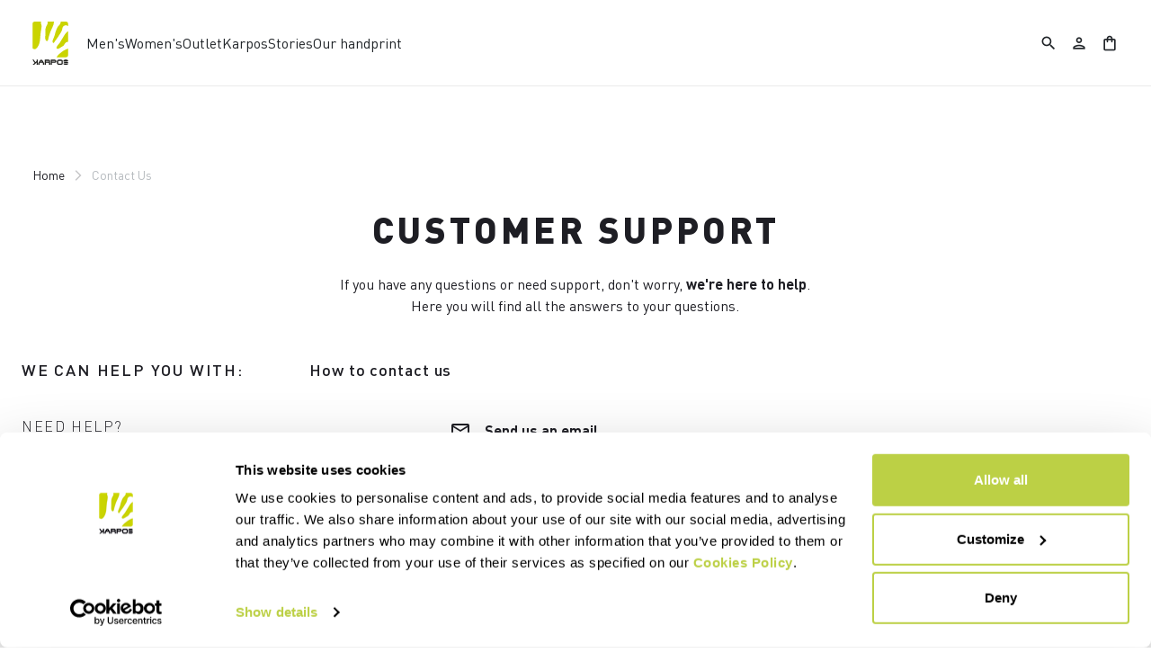

--- FILE ---
content_type: text/html;charset=UTF-8
request_url: https://www.karpos-outdoor.com/DK/en/customer-service/contact-us
body_size: 19558
content:
<!doctype html>
<html lang="en"> 
 <head>
  <meta name="viewport" content="width=device-width, initial-scale=1.0">
  <link rel="preload" href="https://karpos.kleecks-cdn.com/medias/logo-karpos.svg?context=bWFzdGVyfGltYWdlc3wzNjEyfGltYWdlL3N2Zyt4bWx8YURVMkwyZzNNaTg0TnprMk5qRTBOVEkwT1RVNEwyeHZaMjlmYTJGeWNHOXpMbk4yWnd8NzkwMzdiMGE1OWY2ZDEyOWM0Yzk0MGVkNDkyYTgyOWVlNTQzNDRiNjBhY2Q1ZjE1MmRiNThhMWViZGU0M2VlZA" as="image" media="(max-width: 1024px)">
  <link rel="preload" href="https://karpos.kleecks-cdn.com/medias/logo-karpos.svg?context=bWFzdGVyfGltYWdlc3wzNjEyfGltYWdlL3N2Zyt4bWx8YURVMkwyZzNNaTg0TnprMk5qRTBOVEkwT1RVNEwyeHZaMjlmYTJGeWNHOXpMbk4yWnd8NzkwMzdiMGE1OWY2ZDEyOWM0Yzk0MGVkNDkyYTgyOWVlNTQzNDRiNjBhY2Q1ZjE1MmRiNThhMWViZGU0M2VlZA" as="image" media="(min-width: 1025px)"> 
  <script>(function(w,d,s,l,i){w[l]=w[l]||[];w[l].push({'gtm.start':
        new Date().getTime(),event:'gtm.js'});var f=d.getElementsByTagName(s)[0],
        j=d.createElement(s),dl=l!='dataLayer'?'&l='+l:'';j.async=true;j.src=
        'https://gtm.karpos-outdoor.com/gtm.js?id='+i+dl;f.parentNode.insertBefore(j,f);
        })(window,document,'script','dataLayer','GTM-MTQZTBP');</script> <!-- TrustBox script --> 
  <script type="text/javascript" src="https://widget.trustpilot.com/bootstrap/v5/tp.widget.bootstrap.min.js" async></script> <!-- End TrustBox script --> 
  <title>Contact Us - Karpos Outdoor</title> 
  <meta http-equiv="Content-Type" content="text/html; charset=utf-8"> 
  <meta http-equiv="X-UA-Compatible" content="IE=edge"> 
  <meta charset="UTF-8">  
  <link href="https://karpos.kleecks-cdn.com/_ui/responsive/theme-karpos/images/karpos-o57x57.png" sizes="57x57" rel="apple-touch-icon-precomposed"> 
  <link href="https://karpos.kleecks-cdn.com/_ui/responsive/theme-karpos/images/karpos-o60x60.png" sizes="60x60" rel="apple-touch-icon-precomposed"> 
  <link href="https://karpos.kleecks-cdn.com/_ui/responsive/theme-karpos/images/karpos-o72x72.png" sizes="72x72" rel="apple-touch-icon-precomposed"> 
  <link href="https://karpos.kleecks-cdn.com/_ui/responsive/theme-karpos/images/karpos-o76x76.png" sizes="76x76" rel="apple-touch-icon-precomposed"> 
  <link href="https://karpos.kleecks-cdn.com/_ui/responsive/theme-karpos/images/karpos-o114x114.png" sizes="114x114" rel="apple-touch-icon-precomposed"> 
  <link href="https://karpos.kleecks-cdn.com/_ui/responsive/theme-karpos/images/karpos-o120x120.png" sizes="120x120" rel="apple-touch-icon-precomposed"> 
  <link href="https://karpos.kleecks-cdn.com/_ui/responsive/theme-karpos/images/karpos-o144x144.png" sizes="144x144" rel="apple-touch-icon-precomposed"> 
  <link href="https://karpos.kleecks-cdn.com/_ui/responsive/theme-karpos/images/karpos-o152x152.png" sizes="152x152" rel="apple-touch-icon-precomposed"> 
  <link href="https://karpos.kleecks-cdn.com/_ui/responsive/theme-karpos/images/karpos-o196x196.png" sizes="196x196" type="image/png" rel="icon"> 
  <link href="https://karpos.kleecks-cdn.com/_ui/responsive/theme-karpos/images/karpos-o128x128.png" sizes="128x128" type="image/png" rel="icon"> 
  <link href="https://karpos.kleecks-cdn.com/_ui/responsive/theme-karpos/images/karpos-o96x96.png" sizes="96x96" type="image/png" rel="icon"> 
  <link href="https://karpos.kleecks-cdn.com/_ui/responsive/theme-karpos/images/karpos-o32x32.png" sizes="32x32" type="image/png" rel="icon"> 
  <meta content="#FFFFFF" name="msapplication-TileColor"> 
  <meta content="/_ui/responsive/theme-karpos/images/karpos-o144x144.ico" name="msapplication-TileImage"> 
  <meta content="/_ui/responsive/theme-karpos/images/karpos-o70x70.ico" name="msapplication-square70x70logo"> 
  <meta content="/_ui/responsive/theme-karpos/images/karpos-o150x150.ico" name="msapplication-square150x150logo"> 
  <meta content="/_ui/responsive/theme-karpos/images/karpos-o310x150.ico" name="msapplication-wide310x150logo"> 
  <meta content="/_ui/responsive/theme-karpos/images/karpos-o310x310.ico" name="msapplication-square310x310logo"> 
  <meta name="keywords"> 
  <meta name="description"> 
  <meta name="title" content="Contact Us"> 
  <meta name="robots" content="INDEX,FOLLOW"> 
  <meta name="title" content="Contact Us - Karpos Outdoor"> 
  <link rel="shortcut icon" type="image/x-icon" media="all" href="https://karpos.kleecks-cdn.com/_ui/responsive/theme-karpos/images/favicon.ico"> 
  <link href="https://www.karpos-outdoor.com/DK/en/customer-service/contact-us" rel="canonical"> 
  <link rel="alternate" hreflang="en-at" href="https://www.karpos-outdoor.com/AT/en/customer-service/contact-us"> 
  <link rel="alternate" hreflang="de-at" href="https://www.karpos-outdoor.com/AT/de/customer-service/contact-us">    
  <link rel="alternate" hreflang="en-be" href="https://www.karpos-outdoor.com/BE/en/customer-service/contact-us">   
  <link rel="alternate" hreflang="fr-be" href="https://www.karpos-outdoor.com/BE/fr/customer-service/contact-us">  
  <link rel="alternate" hreflang="en-bg" href="https://www.karpos-outdoor.com/BG/en/customer-service/contact-us">     
  <link rel="alternate" hreflang="en-ca" href="https://www.karpos-outdoor.com/CA/en/customer-service/contact-us">   
  <link rel="alternate" hreflang="fr-ca" href="https://www.karpos-outdoor.com/CA/fr/customer-service/contact-us">  
  <link rel="alternate" hreflang="en-hr" href="https://www.karpos-outdoor.com/HR/en/customer-service/contact-us">     
  <link rel="alternate" hreflang="en-cy" href="https://www.karpos-outdoor.com/CY/en/customer-service/contact-us">     
  <link rel="alternate" hreflang="en-cz" href="https://www.karpos-outdoor.com/CZ/en/customer-service/contact-us">     
  <link rel="alternate" hreflang="en-dk" href="https://www.karpos-outdoor.com/DK/en/customer-service/contact-us">     
  <link rel="alternate" hreflang="en-ee" href="https://www.karpos-outdoor.com/EE/en/customer-service/contact-us">     
  <link rel="alternate" hreflang="en-fi" href="https://www.karpos-outdoor.com/FI/en/customer-service/contact-us">          
  <link rel="alternate" hreflang="en-de" href="https://www.karpos-outdoor.com/DE/en/customer-service/contact-us"> 
  <link rel="alternate" hreflang="de-de" href="https://www.karpos-outdoor.com/DE/de/customer-service/contact-us">    
  <link rel="alternate" hreflang="en-gr" href="https://www.karpos-outdoor.com/GR/en/customer-service/contact-us">     
  <link rel="alternate" hreflang="en-hu" href="https://www.karpos-outdoor.com/HU/en/customer-service/contact-us">     
  <link rel="alternate" hreflang="en-ie" href="https://www.karpos-outdoor.com/IE/en/customer-service/contact-us">       
  <link rel="alternate" hreflang="it-it" href="https://www.karpos-outdoor.com/IT/it/customer-service/contact-us">   
  <link rel="alternate" hreflang="en-lv" href="https://www.karpos-outdoor.com/LV/en/customer-service/contact-us">     
  <link rel="alternate" hreflang="en-lt" href="https://www.karpos-outdoor.com/LT/en/customer-service/contact-us">     
  <link rel="alternate" hreflang="en-lu" href="https://www.karpos-outdoor.com/LU/en/customer-service/contact-us">     
  <link rel="alternate" hreflang="en-mt" href="https://www.karpos-outdoor.com/MT/en/customer-service/contact-us">     
  <link rel="alternate" hreflang="en-nl" href="https://www.karpos-outdoor.com/NL/en/customer-service/contact-us">     
  <link rel="alternate" hreflang="en-no" href="https://www.karpos-outdoor.com/NO/en/customer-service/contact-us">     
  <link rel="alternate" hreflang="en-pl" href="https://www.karpos-outdoor.com/PL/en/customer-service/contact-us">     
  <link rel="alternate" hreflang="en-pt" href="https://www.karpos-outdoor.com/PT/en/customer-service/contact-us">          
  <link rel="alternate" hreflang="en-ro" href="https://www.karpos-outdoor.com/RO/en/customer-service/contact-us">     
  <link rel="alternate" hreflang="en-sk" href="https://www.karpos-outdoor.com/SK/en/customer-service/contact-us">     
  <link rel="alternate" hreflang="en-si" href="https://www.karpos-outdoor.com/SI/en/customer-service/contact-us">         
  <link rel="alternate" hreflang="es-es" href="https://www.karpos-outdoor.com/ES/es/customer-service/contact-us"> 
  <link rel="alternate" hreflang="en-se" href="https://www.karpos-outdoor.com/SE/en/customer-service/contact-us">     
  <link rel="alternate" hreflang="en-ch" href="https://www.karpos-outdoor.com/CH/en/customer-service/contact-us"> 
  <link rel="alternate" hreflang="de-ch" href="https://www.karpos-outdoor.com/CH/de/customer-service/contact-us">  
  <link rel="alternate" hreflang="fr-ch" href="https://www.karpos-outdoor.com/CH/fr/customer-service/contact-us">  
  <link rel="alternate" hreflang="en-gb" href="https://www.karpos-outdoor.com/GB/en/customer-service/contact-us">     
  <link rel="alternate" hreflang="en-us" href="https://www.karpos-outdoor.com/US/en/customer-service/contact-us">    
  <link rel="alternate" hreflang="es-us" href="https://www.karpos-outdoor.com/US/es/customer-service/contact-us"> <!-- Google Fonts --> 
  <link rel="preconnect" href="https://fonts.googleapis.com"> 
  <link rel="preconnect" href="https://fonts.gstatic.com" crossorigin> 
  <link href="https://fonts.googleapis.com/css2?family=Oswald:wght@200;300;400;500;600;700&amp;display=swap" rel="stylesheet"> <!-- Material Icons Google --> 
  <link href="https://fonts.googleapis.com/css?family=Material+Icons%7CMaterial+Icons+Outlined%7CMaterial+Icons+Two+Tone%7CMaterial+Icons+Round%7CMaterial+Icons+Sharp" rel="stylesheet"> <!-- Material Icons Google -->  
  <link rel="stylesheet" href="https://fonts.googleapis.com/css2?family=Material+Symbols+Outlined:opsz,wght,FILL,GRAD@48,400,0,0"> 
  <link rel="stylesheet" type="text/css" media="all" href="https://karpos.kleecks-cdn.com/_ui/responsive/common/fontawesome/fontawesome.min.css"> 
  <link rel="stylesheet" type="text/css" media="all" href="https://karpos.kleecks-cdn.com/_ui/responsive/common/shared/swiper.min.css"> 
  <link rel="stylesheet" type="text/css" media="all" href="https://karpos.kleecks-cdn.com/_ui/responsive/common/shared/fancybox/jquery.fancybox.css"> 
  <link rel="stylesheet" type="text/css" media="all" href="https://karpos.kleecks-cdn.com/_ui/responsive/common/shared/material-components-web.min.css"> 
  <link rel="stylesheet" type="text/css" media="all" href="https://karpos.kleecks-cdn.com/_ui/responsive/theme-karpos/css/style.css"> 
  <link rel="stylesheet" type="text/css" media="all" href="https://karpos.kleecks-cdn.com/_ui/responsive/common/shared/jquery.range.css"> 
  <script src="https://karpos.kleecks-cdn.com/_ui/shared/js/analyticsmediator.js"></script> 
  <meta name="generator" content="Kleecks">
  <meta property="og:title" content="Contact Us - Karpos Outdoor">
  <meta property="og:url" content="https://www.karpos-outdoor.com/DK/en/customer-service/contact-us">
  <meta property="og:type" content="website">
  <meta property="og:site_name" content="Karpos Outdoor">
  <meta property="og:locale" content="en_DK">
  <meta name="twitter:title" content="Contact Us - Karpos Outdoor">
  <meta name="twitter:url" content="https://www.karpos-outdoor.com/DK/en/customer-service/contact-us">
  <meta name="twitter:card" content="summary">
  <style>* {
  -webkit-transition: none !important;
  -moz-transition: none !important;
  -o-transition: none !important;
  -ms-transition: none !important;
  transition: none !important;
}</style>
  <style>@media(min-width: 768px) {
    #pre-header-wrapper {
        height: 30px;
    }

    .navbar.fixed-top:not(.margin-preheader) {
        /*top: 30px;*/
    }
}

@media(max-width: 767px) {
    #pre-header-wrapper {
        height: 42px;
    }

    .navbar.fixed-top:not(.margin-preheader) {
        /*top: 42px;*/
    }
}




@media screen and (max-width: 767px) {
    section#pre-header-wrapper {
        position: absolute;
    }

    #scroll-to-top-btn-fixed {
        right: 16px !important;
    }

}


@media screen and (max-width: 1024px) {
    div.main-navbar {
        padding: 0 1.2em;
        margin: 0 !important;
    }

    main {
        overflow-x: hidden;
    }
}
</style>
  <style>header li.logo img, footer .bottomfoter-logo img {
width: 40px;
height: 48px;
}

footer .bottomfoter-logos img {
 width: 46px;
}
</style>
  <style>#kl-modal-country-language:not(.active) {
    display: none;
}
#kl-modal-country-language {
    position: fixed;
    width: 100%;
    height: 100%;
    background-color: rgba(0, 0, 0, 0.8);
    display: flex;
    align-items: center;
    justify-content: center;
    z-index: 999999999;
}
#kl-modal-country-language .kl-modal-content {
    width: 100%;
    max-width: 400px;
    background-color: #fff;
    padding: 20px 40px 60px 40px;
}
#kl-modal-country-language p {
    color: #000;
    font-weight: 400;
    font-size: 18px;
    margin-bottom: 30px;
}
#kl-modal-country-language select {
    width: 100%;
    padding: 5px;
    margin-bottom: 20px;
    border: 1px solid #B8B8B8;
    border-radius: 5px;
}
#kl-modal-country-language button {
    width: 100%;
    margin-top: 20px;
}
</style>
 </head> 
 <body class="page-ContactUsSupportPage pageType-ContentPage template-pages-support-supportPage pageLabel--customer-service-contact-us smartedit-page-uid-ContactUsSupportPage smartedit-page-uuid-eyJpdGVtSWQiOiJDb250YWN0VXNTdXBwb3J0UGFnZSIsImNhdGFsb2dJZCI6ImthcnBvc0NvbnRlbnRDYXRhbG9nIiwiY2F0YWxvZ1ZlcnNpb24iOiJPbmxpbmUifQ== smartedit-catalog-version-uuid-karposContentCatalog/Online language-en KL-D-33 KL-LANG-en KL-P_URL_1-DK KL-P_URL_2-en KL-P_URL_3-customer-service KL-URL-contact-us KL-URL-LEVEL-4 KL-CMS_URL-LEVEL-4 KL-UA-BOT KL-UA-DESKTOP sp-CONTENT KL-SUB-content-page padding-preheader" kl-user-country-isocode="US" kl-country-locale-isocode="DK" kl-lang="en"> 
  <noscript></noscript> 
  <main data-currency-iso-code="EUR" data-brand="karpos">
   <div id="kl-modal-country-language" class="kl-modal"> 
    <div class="kl-modal-content px-5"> 
     <div style="margin-bottom: 20px; text-align: center;"> 
      <img height="70" title="Karpos" alt="Karpos" src="https://karpos.kleecks-cdn.com/medias/logo-karpos.svg?context=bWFzdGVyfGltYWdlc3wzNjEyfGltYWdlL3N2Zyt4bWx8YURVMkwyZzNNaTg0TnprMk5qRTBOVEkwT1RVNEwyeHZaMjlmYTJGeWNHOXpMbk4yWnd8NzkwMzdiMGE1OWY2ZDEyOWM0Yzk0MGVkNDkyYTgyOWVlNTQzNDRiNjBhY2Q1ZjE1MmRiNThhMWViZGU0M2VlZA" loading="lazy"> 
     </div> 
     <p></p> <select name="kl-md-choose-country" id="kl-md-choose-country"></select> <select name="kl-md-choose-lang" id="kl-md-choose-lang"></select> <button class="btn primary cta" type="submit"></button> 
    </div> 
   </div> <a href="#skip-to-content" class="skiptocontent" data-role="none">Skip to content</a> <a href="#skiptonavigation" class="skiptonavigation" data-role="none">Skip to navigation</a> 
   <div class="yCmsContentSlot">  
   </div>
   <header> 
    <nav id="navbar" class="navbar fixed-top"> 
     <ul class="top-language"> 
      <ul class="countries"> 
       <li class="top-language-title">Country</li> 
       <li> 
        <ul class="lang-countries"> 
         <li><a href="https://www.karpos-outdoor.com/AT/de/" title="de">Austria</a></li> 
         <li><a href="https://www.karpos-outdoor.com/BE/en/" title="en">Belgium</a></li> 
         <li><a href="https://www.karpos-outdoor.com/BG/en/" title="en">Bulgaria</a></li> 
         <li><a href="https://www.karpos-outdoor.com/CA/en/" title="en">Canada</a></li> 
         <li><a href="https://www.karpos-outdoor.com/HR/en/" title="en">Croatia</a></li> 
         <li><a href="https://www.karpos-outdoor.com/CY/en/" title="en">Cyprus</a></li> 
         <li><a href="https://www.karpos-outdoor.com/CZ/en/" title="en">Czech Republic</a></li> 
         <li><a style="text-decoration: underline;" href="https://www.karpos-outdoor.com/DK/en/" title="en">Denmark</a></li> 
         <li><a href="https://www.karpos-outdoor.com/EE/en/" title="en">Estonia</a></li> 
         <li><a href="https://www.karpos-outdoor.com/FI/en/" title="en">Finland</a></li> 
         <li><a href="https://www.karpos-outdoor.com/FR/fr/" title="fr">France</a></li> 
         <li><a href="https://www.karpos-outdoor.com/DE/de/" title="de">Germany</a></li> 
         <li><a href="https://www.karpos-outdoor.com/GR/en/" title="en">Greece</a></li> 
         <li><a href="https://www.karpos-outdoor.com/HU/en/" title="en">Hungary</a></li> 
         <li><a href="https://www.karpos-outdoor.com/IE/en/" title="en">Ireland</a></li> 
         <li><a href="https://www.karpos-outdoor.com/IT/it/" title="it">Italy</a></li> 
         <li><a href="https://www.karpos-outdoor.com/LV/en/" title="en">Latvia</a></li> 
         <li><a href="https://www.karpos-outdoor.com/LT/en/" title="en">Lithuania</a></li> 
         <li><a href="https://www.karpos-outdoor.com/LU/en/" title="en">Luxembourg</a></li> 
         <li><a href="https://www.karpos-outdoor.com/MT/en/" title="en">Malta</a></li> 
         <li><a href="https://www.karpos-outdoor.com/NL/en/" title="en">Netherlands</a></li> 
         <li><a href="https://www.karpos-outdoor.com/NO/en/" title="en">Norway</a></li> 
         <li><a href="https://www.karpos-outdoor.com/PL/en/" title="en">Poland</a></li> 
         <li><a href="https://www.karpos-outdoor.com/PT/en/" title="en">Portugal</a></li> 
         <li><a href="https://www.karpos-outdoor.com/II/en/" title="en">Rest of the World</a></li> 
         <li><a href="https://www.karpos-outdoor.com/RO/en/" title="en">Romania</a></li> 
         <li><a href="https://www.karpos-outdoor.com/SK/en/" title="en">Slovakia</a></li> 
         <li><a href="https://www.karpos-outdoor.com/SI/en/" title="en">Slovenia</a></li> 
         <li><a href="https://www.karpos-outdoor.com/ES/es/" title="es">Spain</a></li> 
         <li><a href="https://www.karpos-outdoor.com/SE/en/" title="en">Sweden</a></li> 
         <li><a href="https://www.karpos-outdoor.com/CH/de/" title="de">Switzerland</a></li> 
         <li><a href="https://www.karpos-outdoor.com/GB/en/" title="en">United Kingdom</a></li> 
         <li><a href="https://www.karpos-outdoor.com/US/en/" title="en">United States</a></li> 
        </ul> </li> 
      </ul> 
      <ul class="languages"> 
       <li class="top-lang-bar-close"> <a href="javascript:void(0);"> <i><img src="https://karpos.kleecks-cdn.com/_ui/responsive/theme-karpos/icons/close.svg" alt="close" title="close" loading="lazy"></i> </a> </li> 
       <li class="top-language-title">Language</li> 
       <li> 
        <ul class="lang-menu"> 
         <form id="lang-form-header" action="https://www.karpos-outdoor.com/DK/en/_s/language" method="post">
          <input id="lang-code-header" name="code" type="hidden" value=""> 
          <div> 
           <input type="hidden" name="CSRFToken" value="0b2d7f3e-d5c1-41f4-882c-ac4a52696b39"> 
          </div>
         </form>
         <li><a style="text-decoration: underline;" href="#" onclick="switchLang('en');">English</a></li> 
         <li><a href="#" onclick="switchLang('de');">German</a></li> 
         <li><a href="#" onclick="switchLang('it');">Italian</a></li> 
         <li><a href="#" onclick="switchLang('fr');">French</a></li> 
         <li><a href="#" onclick="switchLang('es');">Spanish</a></li> 
        </ul> </li> 
      </ul> 
     </ul> 
     <ul class="mobile-lang-bar"> 
      <li class="mobile-lang-bar-close"> <a href="javascript:void(0);"> <i><img src="https://karpos.kleecks-cdn.com/_ui/responsive/theme-karpos/icons/close.svg" alt="close" title="close" loading="lazy"></i> </a> </li> 
      <li class="mobile-lang-bar-label">Country</li> 
      <li class="mobile-lang-bar-field"> <label class="mobile-lang-bar-input" for="selCountry"> <select name="selCountry" id="selCountry" class="mobile-lang-bar-input" onchange="switchSite();"> <option value="AT" data-href="https://www.karpos-outdoor.com/AT/de">Austria</option> <option value="BE" data-href="https://www.karpos-outdoor.com/BE/en">Belgium</option> <option value="BG" data-href="https://www.karpos-outdoor.com/BG/en">Bulgaria</option> <option value="CA" data-href="https://www.karpos-outdoor.com/CA/en">Canada</option> <option value="HR" data-href="https://www.karpos-outdoor.com/HR/en">Croatia</option> <option value="CY" data-href="https://www.karpos-outdoor.com/CY/en">Cyprus</option> <option value="CZ" data-href="https://www.karpos-outdoor.com/CZ/en">Czech Republic</option> <option value="DK" data-href="https://www.karpos-outdoor.com/DK/en" selected>Denmark</option> <option value="EE" data-href="https://www.karpos-outdoor.com/EE/en">Estonia</option> <option value="FI" data-href="https://www.karpos-outdoor.com/FI/en">Finland</option> <option value="FR" data-href="https://www.karpos-outdoor.com/FR/fr">France</option> <option value="DE" data-href="https://www.karpos-outdoor.com/DE/de">Germany</option> <option value="GR" data-href="https://www.karpos-outdoor.com/GR/en">Greece</option> <option value="HU" data-href="https://www.karpos-outdoor.com/HU/en">Hungary</option> <option value="IE" data-href="https://www.karpos-outdoor.com/IE/en">Ireland</option> <option value="IT" data-href="https://www.karpos-outdoor.com/IT/it">Italy</option> <option value="LV" data-href="https://www.karpos-outdoor.com/LV/en">Latvia</option> <option value="LT" data-href="https://www.karpos-outdoor.com/LT/en">Lithuania</option> <option value="LU" data-href="https://www.karpos-outdoor.com/LU/en">Luxembourg</option> <option value="MT" data-href="https://www.karpos-outdoor.com/MT/en">Malta</option> <option value="NL" data-href="https://www.karpos-outdoor.com/NL/en">Netherlands</option> <option value="NO" data-href="https://www.karpos-outdoor.com/NO/en">Norway</option> <option value="PL" data-href="https://www.karpos-outdoor.com/PL/en">Poland</option> <option value="PT" data-href="https://www.karpos-outdoor.com/PT/en">Portugal</option> <option value="II" data-href="https://www.karpos-outdoor.com/II/en">Rest of the World</option> <option value="RO" data-href="https://www.karpos-outdoor.com/RO/en">Romania</option> <option value="SK" data-href="https://www.karpos-outdoor.com/SK/en">Slovakia</option> <option value="SI" data-href="https://www.karpos-outdoor.com/SI/en">Slovenia</option> <option value="ES" data-href="https://www.karpos-outdoor.com/ES/es">Spain</option> <option value="SE" data-href="https://www.karpos-outdoor.com/SE/en">Sweden</option> <option value="CH" data-href="https://www.karpos-outdoor.com/CH/de">Switzerland</option> <option value="GB" data-href="https://www.karpos-outdoor.com/GB/en">United Kingdom</option> <option value="US" data-href="https://www.karpos-outdoor.com/US/en">United States</option> </select> </label> </li> 
      <li class="mobile-lang-bar-label">Language</li> 
      <li class="mobile-lang-bar-field"> <label class="mobile-lang-bar-input" for="selLang"> <select name="selLang" id="selLang" class="mobile-lang-bar-input" onchange="switchLangSelect();"> <option value="en" selected>English</option> <option value="de">German</option> <option value="it">Italian</option> <option value="fr">French</option> <option value="es">Spanish</option> </select> </label> </li> 
     </ul> <ckfragment-9b518dac59a798ed22ecb965bac3d12dbot></ckfragment-9b518dac59a798ed22ecb965bac3d12dbot> 
     <div class="main-navbar"> 
      <ul class="main-left header-light-checkout"> <a href="https://www.karpos-outdoor.com/DK/en/cart" class="light-checkout-back" title="cart"> <span class="material-symbols-outlined"> chevron_left </span> <span> Back to Shopping Cart</span> </a> 
       <li class="logo"> 
        <div class="yCmsComponent yComponentWrapper logo"> 
         <div class="banner__component simple-banner"> <a href="https://www.karpos-outdoor.com/DK/en/" title="en"> <img title="Karpos" alt="Karpos" src="https://karpos.kleecks-cdn.com/medias/logo-karpos.svg?context=bWFzdGVyfGltYWdlc3wzNjEyfGltYWdlL3N2Zyt4bWx8YURVMkwyZzNNaTg0TnprMk5qRTBOVEkwT1RVNEwyeHZaMjlmYTJGeWNHOXpMbk4yWnd8NzkwMzdiMGE1OWY2ZDEyOWM0Yzk0MGVkNDkyYTgyOWVlNTQzNDRiNjBhY2Q1ZjE1MmRiNThhMWViZGU0M2VlZA" class="klcp" loading="eager"> </a> 
         </div>
        </div></li> 
       <li data-id="8796107670592"> <a class="main-navbar-item" href="javascript:void(0);" data-id="8796107670592" title="Men's" target="">Men's</a> </li> 
       <li data-id="8796109702208"> <a class="main-navbar-item" href="javascript:void(0);" data-id="8796109702208" title="Women's" target="">Women's</a> </li> 
       <li data-id="8798878729280"> <a class="main-navbar-item" href="https://www.karpos-outdoor.com/DK/en/Outlet/c/Outlet" data-id="8798878729280" title="Outlet" target="">Outlet</a> </li> 
       <li data-id="8796158657600"> <a class="main-navbar-item" href="javascript:void(0);" data-id="8796158657600" title="Karpos" target="">Karpos</a> </li> 
       <li data-id="8797600416832"> <a class="main-navbar-item" href="https://www.karpos-outdoor.com/DK/en/stories" data-id="8797600416832" title="Stories" target="">Stories</a> </li> 
       <li data-id="8798485218368"> <a class="main-navbar-item" href="https://www.karpos-outdoor.com/DK/en/our-handprint" data-id="8798485218368" title="Our handprint" target="">Our handprint</a> </li> 
      </ul> 
      <ul class="main-right hide-light-checkout"> 
       <li class="js-search-icon"> <a href="#"><i class="top-icons material-icons-outlined" title="Search">search</i></a> </li> 
       <li class="main-right-account logged-container"> <a href="https://www.karpos-outdoor.com/DK/en/login" title="login"><i class="top-icons material-icons-outlined" title="Account">person</i></a> </li> 
       <li class="yCmsContentSlot miniCartSlot componentContainer"> <a class="position-relative js-mini-cart-new-link" href="https://www.karpos-outdoor.com/DK/en/cart" data-mini-cart-url="/DK/en/cart/rollover/MiniCart" data-mini-cart-refresh-url="/DK/en/cart/miniCart/SUBTOTAL" data-mini-cart-name="Cart" data-bs-toggle="offcanvas" data-bs-target="#miniCartPopup" aria-controls="miniCartPopup" title="cart"> <i class="top-icons material-icons-outlined" title="Shopping bag">shopping_bag</i> <span class="js-mini-cart-count visually-hidden"></span> </a> </li>
      </ul> 
      <ul class="main-mobile"> 
       <li class="main-mobile-menu hide-light-checkout"> <a href="javascript:void(0);"><i class="material-icons-outlined" title="Menu">menu</i></a> </li> <a href="https://www.karpos-outdoor.com/DK/en/cart" class="light-checkout-back" title="cart"> <span class="material-symbols-outlined"> chevron_left </span> </a> 
       <li class="logo"> 
        <div class="yCmsComponent yComponentWrapper logo"> 
         <div class="banner__component simple-banner"> <a href="https://www.karpos-outdoor.com/DK/en/" title="en"> <img title="Karpos" alt="Karpos" src="https://karpos.kleecks-cdn.com/medias/logo-karpos.svg?context=bWFzdGVyfGltYWdlc3wzNjEyfGltYWdlL3N2Zyt4bWx8YURVMkwyZzNNaTg0TnprMk5qRTBOVEkwT1RVNEwyeHZaMjlmYTJGeWNHOXpMbk4yWnd8NzkwMzdiMGE1OWY2ZDEyOWM0Yzk0MGVkNDkyYTgyOWVlNTQzNDRiNjBhY2Q1ZjE1MmRiNThhMWViZGU0M2VlZA" class="klcp" loading="eager"> </a> 
         </div>
        </div></li> 
       <li class="hide-light-checkout"> 
        <ul> 
         <li class="js-search-icon"> <a href="#"><i class="top-icons material-icons-outlined" title="Search">search</i></a> </li> 
         <li class="yCmsContentSlot miniCartSlot componentContainer"> <a class="position-relative js-mini-cart-new-link" href="https://www.karpos-outdoor.com/DK/en/cart" data-mini-cart-url="/DK/en/cart/rollover/MiniCart" data-mini-cart-refresh-url="/DK/en/cart/miniCart/SUBTOTAL" data-mini-cart-name="Cart" data-bs-toggle="offcanvas" data-bs-target="#miniCartPopup" aria-controls="miniCartPopup" title="cart"> <i class="top-icons material-icons-outlined" title="Shopping bag">shopping_bag</i> <span class="js-mini-cart-count visually-hidden"></span> </a> </li>
        </ul> </li> 
      </ul> 
     </div> 
     <div class="mega-navbar"> 
      <ul data-parentid="8796107670592" class="mega-men-women"> 
       <li data-parentid="8796107670592" class="js-nav-first"> 
        <ul class=""> 
         <li data-linkid="8796109374528" class="mega-title" style=""> Products</li> 
         <li data-parentid="8796109374528" class="js-nav-second"> <a class="sub-sidenav " href="https://www.karpos-outdoor.com/DK/en/Men's/Products/Jackets/c/Man-Pro-Jac" title="Jackets &amp; Vests" target=""> Jackets &amp; Vests</a> </li> 
         <li data-parentid="8796109374528" class="js-nav-second"> <a class="sub-sidenav " href="https://www.karpos-outdoor.com/DK/en/Men's/Products/Midlayer-Collection/c/Man-Pro-Fle" title="Fleeces" target=""> Fleeces</a> </li> 
         <li data-parentid="8796109374528" class="js-nav-second"> <a class="sub-sidenav " href="https://www.karpos-outdoor.com/DK/en/Men's/Products/T-Shirts/c/Man-Pro-Shi" title="T-Shirts &amp; Shirts" target=""> T-Shirts &amp; Shirts</a> </li> 
         <li data-parentid="8796109374528" class="js-nav-second"> <a class="sub-sidenav " href="https://www.karpos-outdoor.com/DK/en/Men's/Products/Baselayer/c/Man-Pro-Bly" title="Base layer" target=""> Base layer</a> </li> 
         <li data-parentid="8796109374528" class="js-nav-second"> <a class="sub-sidenav " href="https://www.karpos-outdoor.com/DK/en/Men's/Products/Pants/c/Man-Pro-Pan" title="Pants" target=""> Pants</a> </li> 
         <li data-parentid="8796109374528" class="js-nav-second"> <a class="sub-sidenav " href="https://www.karpos-outdoor.com/DK/en/Men's/Products/Shorts/Shorts/c/Man-Pro-Sho-Sho" title="Shorts" target=""> Shorts</a> </li> 
         <li data-parentid="8796109374528" class="js-nav-second"> <a class="sub-sidenav " href="https://www.karpos-outdoor.com/DK/en/Men's/Products/Headwear/c/Man-Pro-Hea" title="Headwear" target=""> Headwear</a> </li> 
         <li data-parentid="8796109374528" class="js-nav-second"> <a class="sub-sidenav " href="https://www.karpos-outdoor.com/DK/en/Men's/Products/Gloves/c/Man-Pro-glo" title="Gloves" target=""> Gloves</a> </li> 
         <li data-parentid="8796109374528" class="js-nav-second"> <a class="sub-sidenav " href="https://www.karpos-outdoor.com/DK/en/Men's/Products/Accessories/c/Man-Pro-Acc" title="Accessories" target=""> Accessories</a> </li> 
        </ul> </li> 
       <li data-parentid="8796107670592" class="js-nav-first"> 
        <ul class=""> 
         <li data-linkid="8796109145152" class="mega-title" style=""> Sport</li> 
         <li data-parentid="8796109145152" class="js-nav-second"> <a class="sub-sidenav " href="https://www.karpos-outdoor.com/DK/en/Men's/Sport/Hiking/c/Man-Spo-Tre" title="Hiking" target=""> Hiking</a> </li> 
         <li data-parentid="8796109145152" class="js-nav-second"> <a class="sub-sidenav " href="https://www.karpos-outdoor.com/DK/en/Men's/Sport/Trail-Running/c/Man-Spo-Trr" title="Trail running" target=""> Trail running</a> </li> 
         <li data-parentid="8796109145152" class="js-nav-second"> <a class="sub-sidenav " href="https://www.karpos-outdoor.com/DK/en/Men's/Sport/Climbing/c/Man-Spo-Cli" title="Climbing" target=""> Climbing</a> </li> 
         <li data-parentid="8796109145152" class="js-nav-second"> <a class="sub-sidenav " href="https://www.karpos-outdoor.com/DK/en/Men's/Sport/Mountain-Biking/c/Man-Spo-MTB" title="Mountain Biking" target=""> Mountain Biking</a> </li> 
         <li data-parentid="8796109145152" class="js-nav-second"> <a class="sub-sidenav " href="https://www.karpos-outdoor.com/DK/en/Men's/Sport/Mountaineering/c/Man-Spo-Mou" title="Mountaineering" target=""> Mountaineering</a> </li> 
         <li data-parentid="8796109145152" class="js-nav-second"> <a class="sub-sidenav " href="https://www.karpos-outdoor.com/DK/en/Men's/Sport/Ski-Mountaineering/c/Man-Spo-SkM" title="Ski Mountaineering" target=""> Ski Mountaineering</a> </li> 
        </ul> </li> 
       <li data-parentid="8796107670592" class="js-nav-first"> 
        <ul class=""> 
         <li data-linkid="8796108522560" class="mega-title" style=""> Collections</li> 
         <li data-parentid="8796108522560" class="js-nav-second"> <a class="sub-sidenav " href="https://www.karpos-outdoor.com/DK/en/Men's/Collections/Skimo-Dynamic/c/Man-Col-SDy" title="Skimo Dynamic" target=""> Skimo Dynamic</a> </li> 
         <li data-parentid="8796108522560" class="js-nav-second"> <a class="sub-sidenav " href="https://www.karpos-outdoor.com/DK/en/Men's/Collections/Skimo-Touring/c/Man-Col-Tou" title="Skimo Touring" target=""> Skimo Touring</a> </li> 
         <li data-parentid="8796108522560" class="js-nav-second"> <a class="sub-sidenav " href="https://www.karpos-outdoor.com/DK/en/Men's/Collections/Alpine-%26-Climbing/c/Man-Col-Alp" title="Alpine &amp; Climbing" target=""> Alpine &amp; Climbing</a> </li> 
         <li data-parentid="8796108522560" class="js-nav-second"> <a class="sub-sidenav " href="https://www.karpos-outdoor.com/DK/en/Men's/Collections/Rain-Collection/c/Man-Col-Rai" title="Rain" target=""> Rain</a> </li> 
         <li data-parentid="8796108522560" class="js-nav-second"> <a class="sub-sidenav " href="https://www.karpos-outdoor.com/DK/en/Men's/Collections/Spring-Summer/c/Man-Col-Sum" title="Spring / Summer" target=""> Spring / Summer</a> </li> 
         <li data-parentid="8796108522560" class="js-nav-second"> <a class="sub-sidenav " href="https://www.karpos-outdoor.com/DK/en/Upcycled/c/Upcycled" title="Upcycled" target=""> Upcycled</a> </li> 
         <li data-parentid="8796108522560" class="js-nav-second"> <a class="sub-sidenav " href="https://www.karpos-outdoor.com/DK/en/Men's/Collections/Lifestyle/c/Man-Col-Fre" title="Lifestyle" target=""> Lifestyle</a> </li> 
         <li data-parentid="8796108522560" class="js-nav-second"> <a class="sub-sidenav " href="https://www.karpos-outdoor.com/DK/en/Men's/Collections/Kids/c/Man-Col-Kid" title="Kids" target=""> Kids</a> </li> 
         <li data-linkid="8797076390976" class="mega-title" style="padding-top:35px;"> Web Specials</li> 
         <li data-parentid="8797076390976" class="js-nav-second"> <a class="sub-sidenav " href="https://www.karpos-outdoor.com/DK/en/Men's/Featured/New-Arrivals/c/Man-Fea-New" title="New Arrivals" target=""> New Arrivals</a> </li> 
         <li data-parentid="8797076390976" class="js-nav-second"> <a class="sub-sidenav " href="https://www.karpos-outdoor.com/DK/en/Men's/Outlet/c/Man-Out" title="Black Friday" target=""> Black Friday</a> </li> 
        </ul> </li> 
      </ul> 
      <ul data-parentid="8796109702208" class="mega-men-women"> 
       <li data-parentid="8796109702208" class="js-nav-first"> 
        <ul class=""> 
         <li data-linkid="8796110160960" class="mega-title" style=""> Products</li> 
         <li data-parentid="8796110160960" class="js-nav-second"> <a class="sub-sidenav " href="https://www.karpos-outdoor.com/DK/en/Women's/Products/Jackets/c/Wom-Pro-Jac" title="Jackets &amp; Vests" target=""> Jackets &amp; Vests</a> </li> 
         <li data-parentid="8796110160960" class="js-nav-second"> <a class="sub-sidenav " href="https://www.karpos-outdoor.com/DK/en/Women's/Products/Midlayer-Collection/c/Wom-Pro-Fle" title="Fleeces" target=""> Fleeces</a> </li> 
         <li data-parentid="8796110160960" class="js-nav-second"> <a class="sub-sidenav " href="https://www.karpos-outdoor.com/DK/en/Women's/Products/T-Shirts/c/Wom-Pro-Shi" title="T-Shirts &amp; Shirts" target=""> T-Shirts &amp; Shirts</a> </li> 
         <li data-parentid="8796110160960" class="js-nav-second"> <a class="sub-sidenav " href="https://www.karpos-outdoor.com/DK/en/Women's/Products/Baselayer/c/Wom-Pro-Bly" title="Base layer" target=""> Base layer</a> </li> 
         <li data-parentid="8796110160960" class="js-nav-second"> <a class="sub-sidenav " href="https://www.karpos-outdoor.com/DK/en/Women's/Products/Pants/c/Wom-Pro-Pan" title="Pants" target=""> Pants</a> </li> 
         <li data-parentid="8796110160960" class="js-nav-second"> <a class="sub-sidenav " href="https://www.karpos-outdoor.com/DK/en/Women's/Products/Shorts/Shorts/c/Wom-Pro-Sho-Sho" title="Shorts" target=""> Shorts</a> </li> 
         <li data-parentid="8796110160960" class="js-nav-second"> <a class="sub-sidenav " href="https://www.karpos-outdoor.com/DK/en/Women's/Products/Headwear/c/Wom-Pro-Hea" title="Headwear" target=""> Headwear</a> </li> 
         <li data-parentid="8796110160960" class="js-nav-second"> <a class="sub-sidenav " href="https://www.karpos-outdoor.com/DK/en/Women's/Products/Gloves/c/Wom-Pro-glo" title="Gloves" target=""> Gloves</a> </li> 
         <li data-parentid="8796110160960" class="js-nav-second"> <a class="sub-sidenav " href="https://www.karpos-outdoor.com/DK/en/Women's/Products/Accessories/c/Wom-Pro-Acc" title="Accessories" target=""> Accessories</a> </li> 
        </ul> </li> 
       <li data-parentid="8796109702208" class="js-nav-first"> 
        <ul class=""> 
         <li data-linkid="8796110488640" class="mega-title" style=""> Sport</li> 
         <li data-parentid="8796110488640" class="js-nav-second"> <a class="sub-sidenav " href="https://www.karpos-outdoor.com/DK/en/Women's/Sport/Hiking/c/Wom-Spo-Tre" title="Hiking" target=""> Hiking</a> </li> 
         <li data-parentid="8796110488640" class="js-nav-second"> <a class="sub-sidenav " href="https://www.karpos-outdoor.com/DK/en/Women's/Sport/Trail-Running/c/Wom-Spo-Trr" title="Trail running" target=""> Trail running</a> </li> 
         <li data-parentid="8796110488640" class="js-nav-second"> <a class="sub-sidenav " href="https://www.karpos-outdoor.com/DK/en/Women's/Sport/Climbing/c/Wom-Spo-Cli" title="Climbing" target=""> Climbing</a> </li> 
         <li data-parentid="8796110488640" class="js-nav-second"> <a class="sub-sidenav " href="https://www.karpos-outdoor.com/DK/en/Women's/Sport/Mountain-Biking/c/Wom-Spo-MTB" title="Mountain Biking" target=""> Mountain Biking</a> </li> 
         <li data-parentid="8796110488640" class="js-nav-second"> <a class="sub-sidenav " href="https://www.karpos-outdoor.com/DK/en/Women's/Sport/Mountaineering/c/Wom-Spo-Mou" title="Mountaineering" target=""> Mountaineering</a> </li> 
         <li data-parentid="8796110488640" class="js-nav-second"> <a class="sub-sidenav " href="https://www.karpos-outdoor.com/DK/en/Women's/Sport/Ski-Mountaineering/c/Wom-Spo-SkM" title="Ski Mountaineering" target=""> Ski Mountaineering</a> </li> 
        </ul> </li> 
       <li data-parentid="8796109702208" class="js-nav-first"> 
        <ul class=""> 
         <li data-linkid="8796109866048" class="mega-title" style=""> Collections</li> 
         <li data-parentid="8796109866048" class="js-nav-second"> <a class="sub-sidenav " href="https://www.karpos-outdoor.com/DK/en/Women's/Collections/Skimo-Dynamic/c/Wom-Col-SDy" title="Skimo Dynamic" target=""> Skimo Dynamic</a> </li> 
         <li data-parentid="8796109866048" class="js-nav-second"> <a class="sub-sidenav " href="https://www.karpos-outdoor.com/DK/en/Women's/Collections/Skimo-Touring/c/Wom-Col-Tou" title="Skimo Touring" target=""> Skimo Touring</a> </li> 
         <li data-parentid="8796109866048" class="js-nav-second"> <a class="sub-sidenav " href="https://www.karpos-outdoor.com/DK/en/Women's/Collections/Alpine-%26-Climbing/c/Wom-Col-Alp" title="Alpine &amp; Climbing" target=""> Alpine &amp; Climbing</a> </li> 
         <li data-parentid="8796109866048" class="js-nav-second"> <a class="sub-sidenav " href="https://www.karpos-outdoor.com/DK/en/Women's/Collections/Rain-Collection/c/Wom-Col-Rai" title="Rain" target=""> Rain</a> </li> 
         <li data-parentid="8796109866048" class="js-nav-second"> <a class="sub-sidenav " href="https://www.karpos-outdoor.com/DK/en/Women's/Collections/Spring-Summer/c/Wom-Col-Sum" title="Spring / Summer" target=""> Spring / Summer</a> </li> 
         <li data-parentid="8796109866048" class="js-nav-second"> <a class="sub-sidenav " href="https://www.karpos-outdoor.com/DK/en/Upcycled/c/Upcycled" title="Upcycled" target=""> Upcycled</a> </li> 
         <li data-parentid="8796109866048" class="js-nav-second"> <a class="sub-sidenav " href="https://www.karpos-outdoor.com/DK/en/Women's/Collections/Lifestyle/c/Wom-Col-Fre" title="Lifestyle" target=""> Lifestyle</a> </li> 
         <li data-parentid="8796109866048" class="js-nav-second"> <a class="sub-sidenav " href="https://www.karpos-outdoor.com/DK/en/Women's/Collections/Highest/c/Wom-Col-Hig" title="Highest" target=""> Highest</a> </li> 
         <li data-parentid="8796109866048" class="js-nav-second"> <a class="sub-sidenav " href="https://www.karpos-outdoor.com/DK/en/Women's/Collections/Kids/c/Wom-Col-Kid" title="Kids" target=""> Kids</a> </li> 
         <li data-parentid="8796109866048" class="js-nav-second"> <a class="sub-sidenav " href="https://www.karpos-outdoor.com/DK/en/Women's/Collections/Training/c/Wom-Col-Tra" title="Training" target=""> Training</a> </li> 
         <li data-linkid="8796109734976" class="mega-title" style="padding-top:35px;"> Web Specials</li> 
         <li data-parentid="8796109734976" class="js-nav-second"> <a class="sub-sidenav " href="https://www.karpos-outdoor.com/DK/en/Women's/Featured/New-Arrivals/c/Wom-Fea-New" title="New Arrivals" target=""> New Arrivals</a> </li> 
         <li data-parentid="8796109734976" class="js-nav-second"> <a class="sub-sidenav " href="https://www.karpos-outdoor.com/DK/en/Women's/Outlet/c/Wom-Out" title="Black Friday" target=""> Black Friday</a> </li> 
        </ul> </li> 
      </ul> 
      <ul data-parentid="8798878729280" class="mega-men-women"> 
       <li data-parentid="8798878729280" class="js-nav-first"> 
        <ul class=""> 
         <li data-linkid="8801401668672" class="mega-title" style=""> <a class="main-navbar-item" href="https://www.karpos-outdoor.com/DK/en/Outlet/c/Outlet" title="All products" target="">All products</a> </li> 
         <li data-parentid="8801401668672" class="js-nav-second"> <a class="sub-sidenav " href="https://www.karpos-outdoor.com/DK/en/Men's/Outlet/c/Man-Out" title="Man" target=""> Man</a> </li> 
         <li data-parentid="8801401668672" class="js-nav-second"> <a class="sub-sidenav " href="https://www.karpos-outdoor.com/DK/en/Women's/Outlet/c/Wom-Out" title="Woman" target=""> Woman</a> </li> 
        </ul> </li> 
      </ul> 
      <ul data-parentid="8796158657600" class="mega-k-inside"> 
       <li data-parentid="8796158657600" class="" style="background-image: url('https://karpos.kleecks-cdn.com/medias/who-we-are-menu-1.jpg?context=[base64]'); background-size: cover;"> <a class="" href="https://www.karpos-outdoor.com/DK/en/karpos/who-we-are" title="Who we are" target="">Who we are</a> </li> 
       <li data-parentid="8796158657600" class="" style="background-image: url('https://karpos.kleecks-cdn.com/medias/1972-desktop1.jpg?context=bWFzdGVyfHJvb3R8NDg3NTZ8aW1hZ2UvanBlZ3xhR1JtTDJnMk9DODVNVFF5TmpneU1UZzVPRFUwTHpFNU56SXRaR1Z6YTNSdmNERXVhbkJufDBkZDQyZDUxM2EzZjI2Y2FiM2U3MjIxZDA0ZDQ5MGIzZjM1NGViYjFkNWQ1MDE2ZDkyNTU4ZmNkNWQ2NDcyZGY'); background-size: cover;"> <a class="" href="https://www.karpos-outdoor.com/DK/en/karpos/history" title="History" target="">History</a> </li> 
       <li data-parentid="8796158657600" class="" style="background-image: url('https://karpos.kleecks-cdn.com/medias/ambassadors-thumbnail-1.jpg?context=[base64]'); background-size: cover;"> <a class="" href="https://www.karpos-outdoor.com/DK/en/karpos/Ambassadors2" title="Ambassadors" target="">Ambassadors</a> </li> 
       <li data-parentid="8796158657600" class="" style="background-image: url('https://karpos.kleecks-cdn.com/medias/partners-thumbnails-1.jpg?context=[base64]'); background-size: cover;"> <a class="" href="https://www.karpos-outdoor.com/DK/en/karpos/partners" title="PARTNERS" target="">PARTNERS</a> </li> 
       <li data-parentid="8796158657600" class="" style="background-image: url('https://karpos.kleecks-cdn.com/medias/help-the-mountains-thumbnails-1.jpg?context=[base64]'); background-size: cover;"> <a class="" href="https://www.karpos-outdoor.com/DK/en/karpos/help-the-mountains" title="Help the Mountains" target="">Help the Mountains</a> </li> 
       <li data-parentid="8796158657600" class="" style="background-image: url('https://karpos.kleecks-cdn.com/medias/history-thumbnail-1.jpg?context=[base64]'); background-size: cover;"> <a class="" href="https://www.karpos-outdoor.com/DK/en/our-handprint" title="Our handprint" target="">Our handprint</a> </li> 
      </ul> 
      <ul data-parentid="8797600416832" class="mega-men-women"> 
      </ul> 
      <ul data-parentid="8798485218368" class="mega-men-women"> 
      </ul> 
     </div> 
     <div class="mega-navbar-mobile"> 
      <div class="mega-navbar-mobile-nav"> 
       <p class="main-menu-mobile-heading home">Home Page<a class="js-home-close" href="javascript:void(0);"> <i class="home close material-icons-outlined">close</i> </a> </p> 
       <ul class="main-menu-mobile"> 
        <li data-id="8796107670592"> <a class="main-menu-mobile-item js-nav-first" href="javascript:void(0);" data-id="8796107670592" title="Men's" target=""> 
          <ul style="max-height: 82px; height: 82px;"> 
           <li class="title">Men's</li> 
          </ul> </a> </li> 
        <li data-id="8796109702208"> <a class="main-menu-mobile-item js-nav-first" href="javascript:void(0);" data-id="8796109702208" title="Women's" target=""> 
          <ul style="max-height: 82px; height: 82px;"> 
           <li class="title">Women's</li> 
          </ul> </a> </li> 
        <li data-id="8798878729280"> <a class="main-menu-mobile-item js-nav-first" href="https://www.karpos-outdoor.com/DK/en/Outlet/c/Outlet" data-id="8798878729280" title="Outlet" target=""> 
          <ul style="max-height: 82px; height: 82px;"> 
           <li class="title">Outlet</li> 
          </ul> </a> </li> 
        <li data-id="8796158657600"> <a class="main-menu-mobile-item js-nav-first" href="javascript:void(0);" data-id="8796158657600" title="Karpos" target=""> 
          <ul style="max-height: 82px; height: 82px;"> 
           <li class="title">Karpos</li> 
          </ul> </a> </li> 
        <li data-id="8797600416832"> <a class="main-menu-mobile-item js-nav-first" href="https://www.karpos-outdoor.com/DK/en/stories" data-id="8797600416832" title="Stories" target=""> 
          <ul style="max-height: 82px; height: 82px;"> 
           <li class="title">Stories</li> 
          </ul> </a> </li> 
        <li data-id="8798485218368"> <a class="main-menu-mobile-item js-nav-first" href="https://www.karpos-outdoor.com/DK/en/our-handprint" data-id="8798485218368" title="Our handprint" target=""> 
          <ul style="max-height: 82px; height: 82px;"> 
           <li class="title">Our handprint</li> 
          </ul> </a> </li> 
       </ul> 
       <p class="main-menu-mobile-heading"> <a class="" href="https://www.karpos-outdoor.com/DK/en/login" title="login">Sign in / Register</a> </p> 
       <ul class="menu-mobile-social" style="padding-top:100px;"> 
        <li> <a class="socialfooter small text-uppercase hovertrans" href="https://www.facebook.com/KarposOutdoor">Facebook</a> </li> 
        <li> <a class="socialfooter small text-uppercase hovertrans" href="https://www.instagram.com/karpos">Instagram</a> </li> 
        <li> <a class="socialfooter small text-uppercase hovertrans" href="https://www.strava.com/clubs/karpos">Strava</a> </li> 
        <li> <a class="socialfooter small text-uppercase hovertrans" href="https://www.youtube.com/channel/UCjgKukPbhgkDYkTh7fUE1cw">Youtube</a> </li> 
       </ul> 
       <div class="menu-mobile-footer"> 
        <p class="small m-0 text-center text-lg-start"> Manifattura Valcismon S.p.A.- Via Marconi 81/83, 32030 Fonzaso (BL), Italy - P.IVA: 00023370257 - CAP.SOC. €2.349.323,00</p> 
        <p class="small m-0 text-center text-lg-start"> © 2026 Manifattura Valcismon. All Rights Reserved</p> 
       </div> 
      </div> 
      <div data-parentid="8796107670592" class=" mega-navbar-mobile-mens-womens"> 
       <div class="back-container"> <a class="js-mobile-menu-back" href="javascript:void(0);"> <p class="main-menu-mobile-heading home back"> <i class="material-icons-outlined">navigate_before</i> Men's</p> </a> <a class="js-home-close" href="javascript:void(0);"><i class="home close material-icons-outlined">close</i></a> 
       </div> 
       <ul class="menu-mobile-mens-womens"> 
        <li data-id="8796109374528" data-parentid="8796107670592"> <a href="javascript:void(0);" class="main-menu-mobile-sub-item js-nav-second" data-id="8796109374528" title="Products" target=""> 
          <ul style="max-height: 82px; height: 82px;"> 
           <li class="title">Products</li> 
          </ul> </a> </li> 
        <li data-id="8796109145152" data-parentid="8796107670592"> <a href="javascript:void(0);" class="main-menu-mobile-sub-item js-nav-second" data-id="8796109145152" title="Sport" target=""> 
          <ul style="max-height: 82px; height: 82px;"> 
           <li class="title">Sport</li> 
          </ul> </a> </li> 
        <li data-id="8796108522560" data-parentid="8796107670592"> <a href="javascript:void(0);" class="main-menu-mobile-sub-item js-nav-second" data-id="8796108522560" title="Collections" target=""> 
          <ul style="max-height: 82px; height: 82px;"> 
           <li class="title">Collections</li> 
          </ul> </a> </li> 
        <li data-id="8797076390976" data-parentid="8796107670592"> <a href="javascript:void(0);" class="main-menu-mobile-sub-item js-nav-second" data-id="8797076390976" title="Web Specials" target=""> 
          <ul style="max-height: 82px; height: 82px;"> 
           <li class="title">Web Specials</li> 
          </ul> </a> </li> 
       </ul> 
      </div> 
      <div data-parentid="8796109702208" class=" mega-navbar-mobile-mens-womens"> 
       <div class="back-container"> <a class="js-mobile-menu-back" href="javascript:void(0);"> <p class="main-menu-mobile-heading home back"> <i class="material-icons-outlined">navigate_before</i> Women's</p> </a> <a class="js-home-close" href="javascript:void(0);"><i class="home close material-icons-outlined">close</i></a> 
       </div> 
       <ul class="menu-mobile-mens-womens"> 
        <li data-id="8796110160960" data-parentid="8796109702208"> <a href="javascript:void(0);" class="main-menu-mobile-sub-item js-nav-second" data-id="8796110160960" title="Products" target=""> 
          <ul style="max-height: 82px; height: 82px;"> 
           <li class="title">Products</li> 
          </ul> </a> </li> 
        <li data-id="8796110488640" data-parentid="8796109702208"> <a href="javascript:void(0);" class="main-menu-mobile-sub-item js-nav-second" data-id="8796110488640" title="Sport" target=""> 
          <ul style="max-height: 82px; height: 82px;"> 
           <li class="title">Sport</li> 
          </ul> </a> </li> 
        <li data-id="8796109866048" data-parentid="8796109702208"> <a href="javascript:void(0);" class="main-menu-mobile-sub-item js-nav-second" data-id="8796109866048" title="Collections" target=""> 
          <ul style="max-height: 82px; height: 82px;"> 
           <li class="title">Collections</li> 
          </ul> </a> </li> 
        <li data-id="8796109734976" data-parentid="8796109702208"> <a href="javascript:void(0);" class="main-menu-mobile-sub-item js-nav-second" data-id="8796109734976" title="Web Specials" target=""> 
          <ul style="max-height: 82px; height: 82px;"> 
           <li class="title">Web Specials</li> 
          </ul> </a> </li> 
       </ul> 
      </div> 
      <div data-parentid="8798878729280" class=" mega-navbar-mobile-mens-womens"> 
       <div class="back-container"> <a class="js-mobile-menu-back" href="javascript:void(0);"> <p class="main-menu-mobile-heading home back"> <i class="material-icons-outlined">navigate_before</i> Outlet</p> </a> <a class="js-home-close" href="javascript:void(0);"><i class="home close material-icons-outlined">close</i></a> 
       </div> 
       <ul class="menu-mobile-mens-womens"> 
        <li data-id="8801401668672" data-parentid="8798878729280"> <a href="javascript:void(0);" class="main-menu-mobile-sub-item js-nav-second" data-id="8801401668672" title="All products" target=""> 
          <ul style="max-height: 82px; height: 82px;"> 
           <li class="title">All products</li> 
          </ul> </a> </li> 
       </ul> 
      </div> 
      <div data-parentid="8796158657600" class="mega-navbar-mobile-karpos-inside"> 
       <div class="back-container"> <a class="js-mobile-menu-back" href="javascript:void(0);"> <p class="main-menu-mobile-heading home back"> <i class="material-icons-outlined">navigate_before</i> Karpos</p> </a> <a class="js-home-close" href="javascript:void(0);"><i class="home close material-icons-outlined">close</i></a> 
       </div> 
       <ul> <a style="width: 100%;" class="" href="https://www.karpos-outdoor.com/DK/en/karpos/who-we-are" data-id="8796388164672" title="Who we are" target=""> 
         <ul data-parentid="8796158657600"> 
          <li> <img src="https://karpos.kleecks-cdn.com/medias/who-we-are-menu-1.jpg?context=[base64]" alt="Who we are" title="Who we are" loading="lazy"> </li> 
          <li class="">Who we are</li> 
         </ul> </a> <a style="width: 100%;" class="" href="https://www.karpos-outdoor.com/DK/en/karpos/history" data-id="8796388197440" title="History" target=""> 
         <ul data-parentid="8796158657600"> 
          <li> <img src="https://karpos.kleecks-cdn.com/medias/1972-desktop1.jpg?context=bWFzdGVyfHJvb3R8NDg3NTZ8aW1hZ2UvanBlZ3xhR1JtTDJnMk9DODVNVFF5TmpneU1UZzVPRFUwTHpFNU56SXRaR1Z6YTNSdmNERXVhbkJufDBkZDQyZDUxM2EzZjI2Y2FiM2U3MjIxZDA0ZDQ5MGIzZjM1NGViYjFkNWQ1MDE2ZDkyNTU4ZmNkNWQ2NDcyZGY" alt="History" title="History" loading="lazy"> </li> 
          <li class="">History</li> 
         </ul> </a> <a style="width: 100%;" class="" href="https://www.karpos-outdoor.com/DK/en/karpos/Ambassadors2" data-id="8796158690368" title="Ambassadors" target=""> 
         <ul data-parentid="8796158657600"> 
          <li> <img src="https://karpos.kleecks-cdn.com/medias/ambassadors-thumbnail-1.jpg?context=[base64]" alt="Ambassadors" title="Ambassadors" loading="lazy"> </li> 
          <li class="">Ambassadors</li> 
         </ul> </a> <a style="width: 100%;" class="" href="https://www.karpos-outdoor.com/DK/en/karpos/partners" data-id="8796388230208" title="PARTNERS" target=""> 
         <ul data-parentid="8796158657600"> 
          <li> <img src="https://karpos.kleecks-cdn.com/medias/partners-thumbnails-1.jpg?context=[base64]" alt="PARTNERS" title="PARTNERS" loading="lazy"> </li> 
          <li class="">PARTNERS</li> 
         </ul> </a> <a style="width: 100%;" class="" href="https://www.karpos-outdoor.com/DK/en/karpos/help-the-mountains" data-id="8796388262976" title="Help the Mountains" target=""> 
         <ul data-parentid="8796158657600"> 
          <li> <img src="https://karpos.kleecks-cdn.com/medias/help-the-mountains-thumbnails-1.jpg?context=[base64]" alt="Help the Mountains" title="Help the Mountains" loading="lazy"> </li> 
          <li class="">Help the Mountains</li> 
         </ul> </a> <a style="width: 100%;" class="" href="https://www.karpos-outdoor.com/DK/en/our-handprint" data-id="8798485283904" title="Our handprint" target=""> 
         <ul data-parentid="8796158657600"> 
          <li> <img src="https://karpos.kleecks-cdn.com/medias/history-thumbnail-1.jpg?context=[base64]" alt="Our handprint" title="Our handprint" loading="lazy"> </li> 
          <li class="">Our handprint</li> 
         </ul> </a> 
       </ul> 
      </div> 
      <div data-parentid="8797600416832" class=" mega-navbar-mobile-mens-womens"> 
       <div class="back-container"> <a class="js-mobile-menu-back" href="javascript:void(0);"> <p class="main-menu-mobile-heading home back"> <i class="material-icons-outlined">navigate_before</i> Stories</p> </a> <a class="js-home-close" href="javascript:void(0);"><i class="home close material-icons-outlined">close</i></a> 
       </div> 
      </div> 
      <div data-parentid="8798485218368" class=" mega-navbar-mobile-mens-womens"> 
       <div class="back-container"> <a class="js-mobile-menu-back" href="javascript:void(0);"> <p class="main-menu-mobile-heading home back"> <i class="material-icons-outlined">navigate_before</i> Our handprint</p> </a> <a class="js-home-close" href="javascript:void(0);"><i class="home close material-icons-outlined">close</i></a> 
       </div> 
      </div> 
      <div data-parentid="8796109374528" class="mega-navbar-mobile-mens-womens-subnav"> 
       <div class="back-container"> <a class="js-mobile-menu-back" href="javascript:void(0);" data-parentid="8796107670592"> <p class="main-menu-mobile-heading home back"> <i class="material-icons-outlined">navigate_before</i> Products</p> </a> <a class="js-home-close" href="javascript:void(0);"><i class="home close material-icons-outlined">close</i></a> 
       </div> 
       <ul> 
        <li> <a href="https://www.karpos-outdoor.com/DK/en/Men's/Products/Jackets/c/Man-Pro-Jac" class="main-menu-mobile-sub-item" title="Jackets &amp; Vests" target=""> 
          <ul style="max-height: 82px; height: 82px;"> 
           <li class="title">Jackets &amp; Vests</li> 
           <li> </li> 
          </ul> </a> </li> 
        <li> <a href="https://www.karpos-outdoor.com/DK/en/Men's/Products/Midlayer-Collection/c/Man-Pro-Fle" class="main-menu-mobile-sub-item" title="Fleeces" target=""> 
          <ul style="max-height: 82px; height: 82px;"> 
           <li class="title">Fleeces</li> 
           <li> </li> 
          </ul> </a> </li> 
        <li> <a href="https://www.karpos-outdoor.com/DK/en/Men's/Products/T-Shirts/c/Man-Pro-Shi" class="main-menu-mobile-sub-item" title="T-Shirts &amp; Shirts" target=""> 
          <ul style="max-height: 82px; height: 82px;"> 
           <li class="title">T-Shirts &amp; Shirts</li> 
           <li> </li> 
          </ul> </a> </li> 
        <li> <a href="https://www.karpos-outdoor.com/DK/en/Men's/Products/Baselayer/c/Man-Pro-Bly" class="main-menu-mobile-sub-item" title="Base layer" target=""> 
          <ul style="max-height: 82px; height: 82px;"> 
           <li class="title">Base layer</li> 
           <li> </li> 
          </ul> </a> </li> 
        <li> <a href="https://www.karpos-outdoor.com/DK/en/Men's/Products/Pants/c/Man-Pro-Pan" class="main-menu-mobile-sub-item" title="Pants" target=""> 
          <ul style="max-height: 82px; height: 82px;"> 
           <li class="title">Pants</li> 
           <li> </li> 
          </ul> </a> </li> 
        <li> <a href="https://www.karpos-outdoor.com/DK/en/Men's/Products/Shorts/Shorts/c/Man-Pro-Sho-Sho" class="main-menu-mobile-sub-item" title="Shorts" target=""> 
          <ul style="max-height: 82px; height: 82px;"> 
           <li class="title">Shorts</li> 
           <li> </li> 
          </ul> </a> </li> 
        <li> <a href="https://www.karpos-outdoor.com/DK/en/Men's/Products/Headwear/c/Man-Pro-Hea" class="main-menu-mobile-sub-item" title="Headwear" target=""> 
          <ul style="max-height: 82px; height: 82px;"> 
           <li class="title">Headwear</li> 
           <li> </li> 
          </ul> </a> </li> 
        <li> <a href="https://www.karpos-outdoor.com/DK/en/Men's/Products/Gloves/c/Man-Pro-glo" class="main-menu-mobile-sub-item" title="Gloves" target=""> 
          <ul style="max-height: 82px; height: 82px;"> 
           <li class="title">Gloves</li> 
           <li> </li> 
          </ul> </a> </li> 
        <li> <a href="https://www.karpos-outdoor.com/DK/en/Men's/Products/Accessories/c/Man-Pro-Acc" class="main-menu-mobile-sub-item" title="Accessories" target=""> 
          <ul style="max-height: 82px; height: 82px;"> 
           <li class="title">Accessories</li> 
           <li> </li> 
          </ul> </a> </li> 
       </ul> 
      </div> 
      <div data-parentid="8796109145152" class="mega-navbar-mobile-mens-womens-subnav"> 
       <div class="back-container"> <a class="js-mobile-menu-back" href="javascript:void(0);" data-parentid="8796107670592"> <p class="main-menu-mobile-heading home back"> <i class="material-icons-outlined">navigate_before</i> Sport</p> </a> <a class="js-home-close" href="javascript:void(0);"><i class="home close material-icons-outlined">close</i></a> 
       </div> 
       <ul> 
        <li> <a href="https://www.karpos-outdoor.com/DK/en/Men's/Sport/Hiking/c/Man-Spo-Tre" class="main-menu-mobile-sub-item" title="Hiking" target=""> 
          <ul style="max-height: 82px; height: 82px;"> 
           <li class="title">Hiking</li> 
           <li> </li> 
          </ul> </a> </li> 
        <li> <a href="https://www.karpos-outdoor.com/DK/en/Men's/Sport/Trail-Running/c/Man-Spo-Trr" class="main-menu-mobile-sub-item" title="Trail running" target=""> 
          <ul style="max-height: 82px; height: 82px;"> 
           <li class="title">Trail running</li> 
           <li> </li> 
          </ul> </a> </li> 
        <li> <a href="https://www.karpos-outdoor.com/DK/en/Men's/Sport/Climbing/c/Man-Spo-Cli" class="main-menu-mobile-sub-item" title="Climbing" target=""> 
          <ul style="max-height: 82px; height: 82px;"> 
           <li class="title">Climbing</li> 
           <li> </li> 
          </ul> </a> </li> 
        <li> <a href="https://www.karpos-outdoor.com/DK/en/Men's/Sport/Mountain-Biking/c/Man-Spo-MTB" class="main-menu-mobile-sub-item" title="Mountain Biking" target=""> 
          <ul style="max-height: 82px; height: 82px;"> 
           <li class="title">Mountain Biking</li> 
           <li> </li> 
          </ul> </a> </li> 
        <li> <a href="https://www.karpos-outdoor.com/DK/en/Men's/Sport/Mountaineering/c/Man-Spo-Mou" class="main-menu-mobile-sub-item" title="Mountaineering" target=""> 
          <ul style="max-height: 82px; height: 82px;"> 
           <li class="title">Mountaineering</li> 
           <li> </li> 
          </ul> </a> </li> 
        <li> <a href="https://www.karpos-outdoor.com/DK/en/Men's/Sport/Ski-Mountaineering/c/Man-Spo-SkM" class="main-menu-mobile-sub-item" title="Ski Mountaineering" target=""> 
          <ul style="max-height: 82px; height: 82px;"> 
           <li class="title">Ski Mountaineering</li> 
           <li> </li> 
          </ul> </a> </li> 
       </ul> 
      </div> 
      <div data-parentid="8796108522560" class="mega-navbar-mobile-mens-womens-subnav"> 
       <div class="back-container"> <a class="js-mobile-menu-back" href="javascript:void(0);" data-parentid="8796107670592"> <p class="main-menu-mobile-heading home back"> <i class="material-icons-outlined">navigate_before</i> Collections</p> </a> <a class="js-home-close" href="javascript:void(0);"><i class="home close material-icons-outlined">close</i></a> 
       </div> 
       <ul> 
        <li> <a href="https://www.karpos-outdoor.com/DK/en/Men's/Collections/Skimo-Dynamic/c/Man-Col-SDy" class="main-menu-mobile-sub-item" title="Skimo Dynamic" target=""> 
          <ul style="max-height: 82px; height: 82px;"> 
           <li class="title">Skimo Dynamic</li> 
           <li> </li> 
          </ul> </a> </li> 
        <li> <a href="https://www.karpos-outdoor.com/DK/en/Men's/Collections/Skimo-Touring/c/Man-Col-Tou" class="main-menu-mobile-sub-item" title="Skimo Touring" target=""> 
          <ul style="max-height: 82px; height: 82px;"> 
           <li class="title">Skimo Touring</li> 
           <li> </li> 
          </ul> </a> </li> 
        <li> <a href="https://www.karpos-outdoor.com/DK/en/Men's/Collections/Alpine-%26-Climbing/c/Man-Col-Alp" class="main-menu-mobile-sub-item" title="Alpine &amp; Climbing" target=""> 
          <ul style="max-height: 82px; height: 82px;"> 
           <li class="title">Alpine &amp; Climbing</li> 
           <li> </li> 
          </ul> </a> </li> 
        <li> <a href="https://www.karpos-outdoor.com/DK/en/Men's/Collections/Rain-Collection/c/Man-Col-Rai" class="main-menu-mobile-sub-item" title="Rain" target=""> 
          <ul style="max-height: 82px; height: 82px;"> 
           <li class="title">Rain</li> 
           <li> </li> 
          </ul> </a> </li> 
        <li> <a href="https://www.karpos-outdoor.com/DK/en/Men's/Collections/Spring-Summer/c/Man-Col-Sum" class="main-menu-mobile-sub-item" title="Spring / Summer" target=""> 
          <ul style="max-height: 82px; height: 82px;"> 
           <li class="title">Spring / Summer</li> 
           <li> </li> 
          </ul> </a> </li> 
        <li> <a href="https://www.karpos-outdoor.com/DK/en/Upcycled/c/Upcycled" class="main-menu-mobile-sub-item" title="Upcycled" target=""> 
          <ul style="max-height: 82px; height: 82px;"> 
           <li class="title">Upcycled</li> 
           <li> </li> 
          </ul> </a> </li> 
        <li> <a href="https://www.karpos-outdoor.com/DK/en/Men's/Collections/Lifestyle/c/Man-Col-Fre" class="main-menu-mobile-sub-item" title="Lifestyle" target=""> 
          <ul style="max-height: 82px; height: 82px;"> 
           <li class="title">Lifestyle</li> 
           <li> </li> 
          </ul> </a> </li> 
        <li> <a href="https://www.karpos-outdoor.com/DK/en/Men's/Collections/Kids/c/Man-Col-Kid" class="main-menu-mobile-sub-item" title="Kids" target=""> 
          <ul style="max-height: 82px; height: 82px;"> 
           <li class="title">Kids</li> 
           <li> </li> 
          </ul> </a> </li> 
       </ul> 
      </div> 
      <div data-parentid="8797076390976" class="mega-navbar-mobile-mens-womens-subnav"> 
       <div class="back-container"> <a class="js-mobile-menu-back" href="javascript:void(0);" data-parentid="8796107670592"> <p class="main-menu-mobile-heading home back"> <i class="material-icons-outlined">navigate_before</i> Web Specials</p> </a> <a class="js-home-close" href="javascript:void(0);"><i class="home close material-icons-outlined">close</i></a> 
       </div> 
       <ul> 
        <li> <a href="https://www.karpos-outdoor.com/DK/en/Men's/Featured/New-Arrivals/c/Man-Fea-New" class="main-menu-mobile-sub-item" title="New Arrivals" target=""> 
          <ul style="max-height: 82px; height: 82px;"> 
           <li class="title">New Arrivals</li> 
           <li> </li> 
          </ul> </a> </li> 
        <li> <a href="https://www.karpos-outdoor.com/DK/en/Men's/Outlet/c/Man-Out" class="main-menu-mobile-sub-item" title="Black Friday" target=""> 
          <ul style="max-height: 82px; height: 82px;"> 
           <li class="title">Black Friday</li> 
           <li> </li> 
          </ul> </a> </li> 
       </ul> 
      </div> 
      <div data-parentid="8796110160960" class="mega-navbar-mobile-mens-womens-subnav"> 
       <div class="back-container"> <a class="js-mobile-menu-back" href="javascript:void(0);" data-parentid="8796109702208"> <p class="main-menu-mobile-heading home back"> <i class="material-icons-outlined">navigate_before</i> Products</p> </a> <a class="js-home-close" href="javascript:void(0);"><i class="home close material-icons-outlined">close</i></a> 
       </div> 
       <ul> 
        <li> <a href="https://www.karpos-outdoor.com/DK/en/Women's/Products/Jackets/c/Wom-Pro-Jac" class="main-menu-mobile-sub-item" title="Jackets &amp; Vests" target=""> 
          <ul style="max-height: 82px; height: 82px;"> 
           <li class="title">Jackets &amp; Vests</li> 
           <li> </li> 
          </ul> </a> </li> 
        <li> <a href="https://www.karpos-outdoor.com/DK/en/Women's/Products/Midlayer-Collection/c/Wom-Pro-Fle" class="main-menu-mobile-sub-item" title="Fleeces" target=""> 
          <ul style="max-height: 82px; height: 82px;"> 
           <li class="title">Fleeces</li> 
           <li> </li> 
          </ul> </a> </li> 
        <li> <a href="https://www.karpos-outdoor.com/DK/en/Women's/Products/T-Shirts/c/Wom-Pro-Shi" class="main-menu-mobile-sub-item" title="T-Shirts &amp; Shirts" target=""> 
          <ul style="max-height: 82px; height: 82px;"> 
           <li class="title">T-Shirts &amp; Shirts</li> 
           <li> </li> 
          </ul> </a> </li> 
        <li> <a href="https://www.karpos-outdoor.com/DK/en/Women's/Products/Baselayer/c/Wom-Pro-Bly" class="main-menu-mobile-sub-item" title="Base layer" target=""> 
          <ul style="max-height: 82px; height: 82px;"> 
           <li class="title">Base layer</li> 
           <li> </li> 
          </ul> </a> </li> 
        <li> <a href="https://www.karpos-outdoor.com/DK/en/Women's/Products/Pants/c/Wom-Pro-Pan" class="main-menu-mobile-sub-item" title="Pants" target=""> 
          <ul style="max-height: 82px; height: 82px;"> 
           <li class="title">Pants</li> 
           <li> </li> 
          </ul> </a> </li> 
        <li> <a href="https://www.karpos-outdoor.com/DK/en/Women's/Products/Shorts/Shorts/c/Wom-Pro-Sho-Sho" class="main-menu-mobile-sub-item" title="Shorts" target=""> 
          <ul style="max-height: 82px; height: 82px;"> 
           <li class="title">Shorts</li> 
           <li> </li> 
          </ul> </a> </li> 
        <li> <a href="https://www.karpos-outdoor.com/DK/en/Women's/Products/Headwear/c/Wom-Pro-Hea" class="main-menu-mobile-sub-item" title="Headwear" target=""> 
          <ul style="max-height: 82px; height: 82px;"> 
           <li class="title">Headwear</li> 
           <li> </li> 
          </ul> </a> </li> 
        <li> <a href="https://www.karpos-outdoor.com/DK/en/Women's/Products/Gloves/c/Wom-Pro-glo" class="main-menu-mobile-sub-item" title="Gloves" target=""> 
          <ul style="max-height: 82px; height: 82px;"> 
           <li class="title">Gloves</li> 
           <li> </li> 
          </ul> </a> </li> 
        <li> <a href="https://www.karpos-outdoor.com/DK/en/Women's/Products/Accessories/c/Wom-Pro-Acc" class="main-menu-mobile-sub-item" title="Accessories" target=""> 
          <ul style="max-height: 82px; height: 82px;"> 
           <li class="title">Accessories</li> 
           <li> </li> 
          </ul> </a> </li> 
       </ul> 
      </div> 
      <div data-parentid="8796110488640" class="mega-navbar-mobile-mens-womens-subnav"> 
       <div class="back-container"> <a class="js-mobile-menu-back" href="javascript:void(0);" data-parentid="8796109702208"> <p class="main-menu-mobile-heading home back"> <i class="material-icons-outlined">navigate_before</i> Sport</p> </a> <a class="js-home-close" href="javascript:void(0);"><i class="home close material-icons-outlined">close</i></a> 
       </div> 
       <ul> 
        <li> <a href="https://www.karpos-outdoor.com/DK/en/Women's/Sport/Hiking/c/Wom-Spo-Tre" class="main-menu-mobile-sub-item" title="Hiking" target=""> 
          <ul style="max-height: 82px; height: 82px;"> 
           <li class="title">Hiking</li> 
           <li> </li> 
          </ul> </a> </li> 
        <li> <a href="https://www.karpos-outdoor.com/DK/en/Women's/Sport/Trail-Running/c/Wom-Spo-Trr" class="main-menu-mobile-sub-item" title="Trail running" target=""> 
          <ul style="max-height: 82px; height: 82px;"> 
           <li class="title">Trail running</li> 
           <li> </li> 
          </ul> </a> </li> 
        <li> <a href="https://www.karpos-outdoor.com/DK/en/Women's/Sport/Climbing/c/Wom-Spo-Cli" class="main-menu-mobile-sub-item" title="Climbing" target=""> 
          <ul style="max-height: 82px; height: 82px;"> 
           <li class="title">Climbing</li> 
           <li> </li> 
          </ul> </a> </li> 
        <li> <a href="https://www.karpos-outdoor.com/DK/en/Women's/Sport/Mountain-Biking/c/Wom-Spo-MTB" class="main-menu-mobile-sub-item" title="Mountain Biking" target=""> 
          <ul style="max-height: 82px; height: 82px;"> 
           <li class="title">Mountain Biking</li> 
           <li> </li> 
          </ul> </a> </li> 
        <li> <a href="https://www.karpos-outdoor.com/DK/en/Women's/Sport/Mountaineering/c/Wom-Spo-Mou" class="main-menu-mobile-sub-item" title="Mountaineering" target=""> 
          <ul style="max-height: 82px; height: 82px;"> 
           <li class="title">Mountaineering</li> 
           <li> </li> 
          </ul> </a> </li> 
        <li> <a href="https://www.karpos-outdoor.com/DK/en/Women's/Sport/Ski-Mountaineering/c/Wom-Spo-SkM" class="main-menu-mobile-sub-item" title="Ski Mountaineering" target=""> 
          <ul style="max-height: 82px; height: 82px;"> 
           <li class="title">Ski Mountaineering</li> 
           <li> </li> 
          </ul> </a> </li> 
       </ul> 
      </div> 
      <div data-parentid="8796109866048" class="mega-navbar-mobile-mens-womens-subnav"> 
       <div class="back-container"> <a class="js-mobile-menu-back" href="javascript:void(0);" data-parentid="8796109702208"> <p class="main-menu-mobile-heading home back"> <i class="material-icons-outlined">navigate_before</i> Collections</p> </a> <a class="js-home-close" href="javascript:void(0);"><i class="home close material-icons-outlined">close</i></a> 
       </div> 
       <ul> 
        <li> <a href="https://www.karpos-outdoor.com/DK/en/Women's/Collections/Skimo-Dynamic/c/Wom-Col-SDy" class="main-menu-mobile-sub-item" title="Skimo Dynamic" target=""> 
          <ul style="max-height: 82px; height: 82px;"> 
           <li class="title">Skimo Dynamic</li> 
           <li> </li> 
          </ul> </a> </li> 
        <li> <a href="https://www.karpos-outdoor.com/DK/en/Women's/Collections/Skimo-Touring/c/Wom-Col-Tou" class="main-menu-mobile-sub-item" title="Skimo Touring" target=""> 
          <ul style="max-height: 82px; height: 82px;"> 
           <li class="title">Skimo Touring</li> 
           <li> </li> 
          </ul> </a> </li> 
        <li> <a href="https://www.karpos-outdoor.com/DK/en/Women's/Collections/Alpine-%26-Climbing/c/Wom-Col-Alp" class="main-menu-mobile-sub-item" title="Alpine &amp; Climbing" target=""> 
          <ul style="max-height: 82px; height: 82px;"> 
           <li class="title">Alpine &amp; Climbing</li> 
           <li> </li> 
          </ul> </a> </li> 
        <li> <a href="https://www.karpos-outdoor.com/DK/en/Women's/Collections/Rain-Collection/c/Wom-Col-Rai" class="main-menu-mobile-sub-item" title="Rain" target=""> 
          <ul style="max-height: 82px; height: 82px;"> 
           <li class="title">Rain</li> 
           <li> </li> 
          </ul> </a> </li> 
        <li> <a href="https://www.karpos-outdoor.com/DK/en/Women's/Collections/Spring-Summer/c/Wom-Col-Sum" class="main-menu-mobile-sub-item" title="Spring / Summer" target=""> 
          <ul style="max-height: 82px; height: 82px;"> 
           <li class="title">Spring / Summer</li> 
           <li> </li> 
          </ul> </a> </li> 
        <li> <a href="https://www.karpos-outdoor.com/DK/en/Upcycled/c/Upcycled" class="main-menu-mobile-sub-item" title="Upcycled" target=""> 
          <ul style="max-height: 82px; height: 82px;"> 
           <li class="title">Upcycled</li> 
           <li> </li> 
          </ul> </a> </li> 
        <li> <a href="https://www.karpos-outdoor.com/DK/en/Women's/Collections/Lifestyle/c/Wom-Col-Fre" class="main-menu-mobile-sub-item" title="Lifestyle" target=""> 
          <ul style="max-height: 82px; height: 82px;"> 
           <li class="title">Lifestyle</li> 
           <li> </li> 
          </ul> </a> </li> 
        <li> <a href="https://www.karpos-outdoor.com/DK/en/Women's/Collections/Highest/c/Wom-Col-Hig" class="main-menu-mobile-sub-item" title="Highest" target=""> 
          <ul style="max-height: 82px; height: 82px;"> 
           <li class="title">Highest</li> 
           <li> </li> 
          </ul> </a> </li> 
        <li> <a href="https://www.karpos-outdoor.com/DK/en/Women's/Collections/Kids/c/Wom-Col-Kid" class="main-menu-mobile-sub-item" title="Kids" target=""> 
          <ul style="max-height: 82px; height: 82px;"> 
           <li class="title">Kids</li> 
           <li> </li> 
          </ul> </a> </li> 
        <li> <a href="https://www.karpos-outdoor.com/DK/en/Women's/Collections/Training/c/Wom-Col-Tra" class="main-menu-mobile-sub-item" title="Training" target=""> 
          <ul style="max-height: 82px; height: 82px;"> 
           <li class="title">Training</li> 
           <li> </li> 
          </ul> </a> </li> 
       </ul> 
      </div> 
      <div data-parentid="8796109734976" class="mega-navbar-mobile-mens-womens-subnav"> 
       <div class="back-container"> <a class="js-mobile-menu-back" href="javascript:void(0);" data-parentid="8796109702208"> <p class="main-menu-mobile-heading home back"> <i class="material-icons-outlined">navigate_before</i> Web Specials</p> </a> <a class="js-home-close" href="javascript:void(0);"><i class="home close material-icons-outlined">close</i></a> 
       </div> 
       <ul> 
        <li> <a href="https://www.karpos-outdoor.com/DK/en/Women's/Featured/New-Arrivals/c/Wom-Fea-New" class="main-menu-mobile-sub-item" title="New Arrivals" target=""> 
          <ul style="max-height: 82px; height: 82px;"> 
           <li class="title">New Arrivals</li> 
           <li> </li> 
          </ul> </a> </li> 
        <li> <a href="https://www.karpos-outdoor.com/DK/en/Women's/Outlet/c/Wom-Out" class="main-menu-mobile-sub-item" title="Black Friday" target=""> 
          <ul style="max-height: 82px; height: 82px;"> 
           <li class="title">Black Friday</li> 
           <li> </li> 
          </ul> </a> </li> 
       </ul> 
      </div> 
      <div data-parentid="8801401668672" class="mega-navbar-mobile-mens-womens-subnav"> 
       <div class="back-container"> <a class="js-mobile-menu-back" href="javascript:void(0);" data-parentid="8798878729280"> <p class="main-menu-mobile-heading home back"> <i class="material-icons-outlined">navigate_before</i> All products</p> </a> <a class="js-home-close" href="javascript:void(0);"><i class="home close material-icons-outlined">close</i></a> 
       </div> 
       <ul> 
        <li> <a href="https://www.karpos-outdoor.com/DK/en/Men's/Outlet/c/Man-Out" class="main-menu-mobile-sub-item" title="Man" target=""> 
          <ul style="max-height: 82px; height: 82px;"> 
           <li class="title">Man</li> 
           <li> </li> 
          </ul> </a> </li> 
        <li> <a href="https://www.karpos-outdoor.com/DK/en/Women's/Outlet/c/Wom-Out" class="main-menu-mobile-sub-item" title="Woman" target=""> 
          <ul style="max-height: 82px; height: 82px;"> 
           <li class="title">Woman</li> 
           <li> </li> 
          </ul> </a> </li> 
       </ul> 
      </div> 
     </div> 
    </nav> 
    <div class="site-search"> 
     <div class="yCmsComponent  "> 
      <div class="search-bar ui-front"> 
       <div class="close-button-container"> <i class="input-close material-icons-outlined">close</i> 
       </div> 
       <form name="search_form_SearchBox" method="get" action="https://www.karpos-outdoor.com/DK/en/search/"> 
        <div class="input-container"> 
         <div class="search-title-mobile h1 display-none">
           Search your products
         </div> <label class="input-label" for="text"> <span class="position-relative"><input class="input-field js-site-search-input" name="text" placeholder="I'm looking for" type="text" data-options="{
                    &quot;autocompleteUrl&quot; : &quot;/DK/en/search/autocomplete/SearchBox&quot;,
                    &quot;minCharactersBeforeRequest&quot; : &quot;3&quot;,
                    &quot;waitTimeBeforeRequest&quot; : &quot;500&quot;,
                    &quot;displayProductImages&quot; : &quot;true&quot;
                    }"> <i class="arrow-container search-button-arrow"> 
            <svg xmlns="http://www.w3.org/2000/svg" width="35" height="35" fill="currentColor" class="bi bi-arrow-right-short" viewbox="0 0 16 16"> <path fill-rule="evenodd" d="M4 8a.5.5 0 0 1 .5-.5h5.793L8.146 5.354a.5.5 0 1 1 .708-.708l3 3a.5.5 0 0 1 0 .708l-3 3a.5.5 0 0 1-.708-.708L10.293 8.5H4.5A.5.5 0 0 1 4 8z" /> 
            </svg> </i></span> </label> 
        </div> 
       </form> 
      </div>
     </div>
    </div> 
   </header> <a id="skip-to-content" class="d-block"></a> 
   <div class="main"> 
    <div class="breadcrumb-section m-0 container-xxl"> 
     <div class="row justify-content-start"> 
      <div class="col-auto pt-4 pb-4 breadcrumb-left-padding"> 
       <nav aria-label="breadcrumb"> 
        <ol class="breadcrumb justify-content-center"> 
         <li class="breadcrumb-item"><a class="hovertrans" href="https://www.karpos-outdoor.com/DK/en/" title="en">Home</a></li> 
         <li class="breadcrumb-item active" aria-current="page">Contact Us</li> 
        </ol> 
       </nav> 
      </div> 
     </div> 
    </div> 
    <div class="global-alerts container-fluid js-global-alerts"> 
    </div> 
    <section class="support_wrapper"> 
     <div class="container-xxl"> 
      <div class="row justify-content-center align-items-center"> 
       <div class="col text-start text-md-end"></div> 
       <div class="col col-sm-auto pb-3"> 
        <h1 class="text-uppercase text-center">Customer support</h1> 
       </div> 
       <div class="col"></div> 
       <div class="w-100"></div> 
       <div class="col-10 col-lg-8 pb-5 text-center">
        If you have any questions or need support, don't worry, <strong>we're here to help</strong>.
        <br>Here you will find all the answers to your questions.
       </div> 
      </div> 
      <div class="row"> 
       <div class="col-12 col-lg-3 gx-5"> 
        <div class="yCmsComponent cms-support-navigation"> 
         <div class="nav flex-column nav-pills me-5 d-none d-lg-flex" id="v-pills-tab" role="tablist" aria-orientation="vertical"> 
          <h4 class="support-tabs-toc">We can help you with:</h4> <span class="yCmsComponent support-tabs-item "> <a href="https://www.karpos-outdoor.com/DK/en/customer-service/help" class="" title="Need help?">Need help?</a></span><span class="yCmsComponent support-tabs-item "> <a href="https://www.karpos-outdoor.com/DK/en/customer-service/order-information" class="" title="Order information">Order information</a></span><span class="yCmsComponent support-tabs-item "> <a href="https://www.karpos-outdoor.com/DK/en/customer-service/payment-methods" class="" title="Payment methods">Payment methods</a></span><span class="yCmsComponent support-tabs-item "> <a href="https://www.karpos-outdoor.com/DK/en/customer-service/shipping-times-and-costs" class="" title="Delivery times and costs">Delivery times and costs</a></span><span class="yCmsComponent support-tabs-item "> <a href="https://www.karpos-outdoor.com/DK/en/customer-service/returns-and-refunds" class="" title="Returns and refunds">Returns and refunds</a></span><span class="yCmsComponent support-tabs-item "> <a href="https://www.karpos-outdoor.com/DK/en/customer-service/warranties" class="" title="Warranty claims">Warranty claims</a></span><span class="yCmsComponent support-tabs-item "> <a href="https://www.karpos-outdoor.com/DK/en/customer-service/size-chart" class="" title="Size Chart">Size Chart</a></span><span class="yCmsComponent support-tabs-item "> <a href="https://www.karpos-outdoor.com/DK/en/customer-service/product-care" class="" title="Product Care">Product Care</a></span><span class="yCmsComponent support-tabs-item "> <a href="https://www.karpos-outdoor.com/DK/en/customer-service/counterfeid-products" class="" title="Counterfeid products">Counterfeid products</a></span><span class="yCmsComponent support-tabs-item "> <a href="https://www.karpos-outdoor.com/DK/en/customer-service/sponsorship" class="" title="Sponsorship">Sponsorship</a></span><span class="yCmsComponent support-tabs-item active"> <a href="https://www.karpos-outdoor.com/DK/en/customer-service/contact-us" class="" title="Contact Us">Contact Us</a></span>
         </div> 
         <div class="d-lg-none area_forms mb-5"> <select class="form-select support-select" onchange="window.location = this.value"> <option disabled selected>We can help you with:</option> <option value="/DK/en/customer-service/help">Need help?</option> <option value="/DK/en/customer-service/order-information">Order information</option> <option value="/DK/en/customer-service/payment-methods">Payment methods</option> <option value="/DK/en/customer-service/shipping-times-and-costs">Delivery times and costs</option> <option value="/DK/en/customer-service/returns-and-refunds">Returns and refunds</option> <option value="/DK/en/customer-service/warranties">Warranty claims</option> <option value="/DK/en/customer-service/size-chart">Size Chart</option> <option value="/DK/en/customer-service/product-care">Product Care</option> <option value="/DK/en/customer-service/counterfeid-products">Counterfeid products</option> <option value="/DK/en/customer-service/sponsorship">Sponsorship</option> <option value="/DK/en/customer-service/contact-us">Contact Us</option> </select> 
         </div> 
        </div>
       </div> 
       <div class="col-12 col-lg-9 gx-5"> 
        <div class="yCmsContentSlot cms-support-entries"> 
         <section class=" support-entry"> 
          <div class="support-entry-container"> <a class="internal-anchor" id="ContactUsQ1SupportEntryComponent"></a> 
           <h3 class="support-tabs-title"><p>How to contact us</p></h3> 
           <div class="support-entry-content"> 
            <p class="support-tabs-item-p"> </p>
            <div class="row"> 
             <div class="col-2 column"></div> 
             <div class="col-6 column"> 
              <div class="row mt-4 mb-4"> 
               <div class="col-1 column"> <span class="material-icons-outlined">email</span> 
               </div> 
               <div class="col-11 column"> <strong>Send us an email</strong>
                <br><a href="javascript:showSupportEmailPopup()">CLICK HERE</a> 
               </div> 
              </div> 
              <div class="row mb-4"> 
               <div class="col-1 column"> 
               </div> 
              </div> 
              <div class="row mb-4"> 
               <div class="col-1 column"> <span class="material-icons-outlined">place</span> 
               </div> 
               <div class="col-11 column"> <strong>Manifattura Valcismon S.p.A.</strong>
                <br> Via G. Marconi 81/83
                <br> 32030 Fonzaso (BL) Italy 
               </div> 
              </div> 
             </div> 
             <div class="col-4 column"></div> 
            </div>
            <p></p> 
           </div> 
          </div> 
         </section> 
        </div>
       </div> 
      </div> 
     </div> 
    </section> 
   </div> 
   <div id="product_detail" class="d-none"> 
    <div class="modal-backdrop fade show"></div> 
    <div class="modal fade show" id="sizemod" tabindex="-1" aria-modal="true" role="dialog" style="display: block; padding-left: 0px"> 
     <div class="modal-dialog modal-dialog-centered modal-xl modal-fullscreen-lg-down"> 
      <div class="modal-content"> 
       <div class="d-flex justify-content-center align-items-center" style="height: 50vh"> 
        <div class="spinner-border d-flex" role="status"> <span class="sr-only">Loading...</span> 
        </div> 
       </div> 
      </div> 
     </div> 
    </div> 
   </div> 
   <div id="miniCartPopup" class="offcanvas offcanvas-end" tabindex="-1" aria-labelledby="miniCartPopupLabel"> 
    <div class="offcanvas-header"> <button type="button" class="btn-close text-reset" data-bs-dismiss="offcanvas" aria-label="Close"></button> 
    </div> 
    <div class="offcanvas-body" id="mini_cart_popup_container"> 
    </div> 
   </div> 
   <div style="display:none;"> 
    <div id="js-max-comparison-msg">
     You can compare a maximum of 5 items at once. Please Remove at least one product before adding a new one.
    </div> 
   </div> <!--[if lte IE 8]>
<script charset="utf-8" type="text/javascript" src="//js.hsforms.net/forms/v2-legacy.js"></script>
<![endif]-->  
   <script>
	/**
	 * Wait for an element before resolving a promise
	 * @param {String} querySelector - Selector of element to wait for
	 * @param {Integer} timeout - Milliseconds to wait before timing out, or 0 for no timeout
	 */
	function waitForElement(querySelector, timeout = 0) {
		const startTime = new Date().getTime();

		return new Promise((resolve, reject) => {
			const timer = setInterval(() => {
				const now = new Date().getTime();

				if (document.querySelector(querySelector)) {
					clearInterval(timer);
					resolve();
				} else if (timeout && now - startTime >= timeout) {
					clearInterval(timer);
					reject();
				}
			}, 200);
		});
	}
</script> 
   <footer> 
    <div class="container-fluid px-0"> 
     <div class="row gx-0 justify-content-center footer-support-container"> 
      <div class="col-12 col-lg-8"> 
       <script>
		hbspt.forms.create({
			region: "na1",
			portalId: "9149053",
			formId: "e0908bcc-1b2e-4902-a03d-b5aeac28b0fa",
			locale: "en",
			target: "#supportEmail"
		});
	</script> 
       <div class="px-4 py-4"> 
        <p class="w-100 h2 text-uppercase support text-center">Do you need help?</p> 
        <p class="w-100 f300 subsupport text-center"><span style="font-size:14px;"><style type="text/css"><!--td {border: 1px solid #cccccc;}br {mso-data-placement:same-cell;}--></style>If you have any questions or need support, don't worry — <strong>we're here for you</strong>!</span></p> 
        <div class="row py-lg-5"> 
         <div class="col py-4 text-center support-footer-item"> <a href="https://www.karpos-outdoor.com/DK/en/customer-service/returns-and-refunds" onclick="" title="returns and refunds"> 
           <div class="iconbox m-auto mb-3"> 
            <p class="w-100 text-center mb-4"> <span class="material-icons-outlined">replay</span> </p> 
           </div> 
           <div class="w-100 text-center f500 text-uppercase mb-2">
            Returns and Refunds
           </div> 
           <div class="w-100 text-center support-footer-item-text">
            <style type="text/css"><!--td {border: 1px solid #cccccc;}br {mso-data-placement:same-cell;}--></style>Orders may be returned
            <br>within 30 days of receipt
            <br><u>See our return policy</u>
           </div> </a> 
         </div> 
         <div class="col py-4 text-center support-footer-item"> <a href="https://www.karpos-outdoor.com/DK/en/customer-service/help" onclick="" title="help"> 
           <div class="iconbox m-auto mb-3"> 
            <p class="w-100 text-center mb-4"> <span class="material-icons-outlined">quiz</span> </p> 
           </div> 
           <div class="w-100 text-center f500 text-uppercase mb-2">
            FAQ
           </div> 
           <div class="w-100 text-center support-footer-item-text">
            Do you have any other questions?
            <br>
            <style type="text/css"><!--td {border: 1px solid #cccccc;}br {mso-data-placement:same-cell;}--></style>No problem! We have the answers!
            <br><u>Click here</u>
           </div> </a> 
         </div> 
         <div class="col py-4 text-center support-footer-item"> <a href="javascript:void(0);" onclick="showSupportEmailPopup()"> 
           <div class="iconbox m-auto mb-3"> 
            <p class="w-100 text-center mb-4"> <span class="material-icons-outlined">email</span> </p> 
           </div> 
           <div class="w-100 text-center f500 text-uppercase mb-2">
            Contact us
           </div> 
           <div class="w-100 text-center support-footer-item-text">
            Do you have a question for us?
            <br>Contact our Customer Service team.
            <br><u>Click here</u>
           </div> </a> 
         </div> 
        </div> 
       </div> 
       <div id="supportEmailPopup" class="offcanvas offcanvas-end" tabindex="-1"> 
        <div class="offcanvas-header"> <button type="button" class="btn-close text-reset" data-bs-dismiss="offcanvas" aria-label="Close" onclick="hideSupportEmailPopup()"></button> 
        </div> 
        <div id="support_email_popup_container" class="offcanvas-body"> 
         <div id="supportEmail"></div> 
        </div> 
       </div> 
       <script>
	function showSupportEmailPopup() {
		var emailPopup = document.querySelector("#supportEmailPopup");
		emailPopup.className = "offcanvas offcanvas-end show";
		emailPopup.style.cssText = "width:900px;visibility:visible;";
		var divMain = document.querySelector("div.main");
		divMain.style.cssText = "filter:blur(0.5em);";
		divMain.onclick = function () {
			hideSupportEmailPopup();
		};
	}

	function hideSupportEmailPopup() {
		var emailPopup = document.querySelector("#supportEmailPopup");
		emailPopup.className = "offcanvas offcanvas-end";
		emailPopup.style.cssText = "visibility:hidden;";
		var divMain = document.querySelector("div.main");
		divMain.style.cssText = "";
		divMain.removeAttribute("onclick");
	}
</script> 
      </div> 
      <script>
		hbspt.forms.create({
			region: "na1",
			portalId: "9149053",
			formId: "5a317ad3-be57-47ca-a442-78af8d3a5221",
			target: "#newslettertextarea",
			locale: "en"
		});
	</script> 
      <div class="col-12 col-lg-4 newsletter order-first order-lg-last"> 
       <div class="px-5 py-4 "> 
        <div id="newslettertextarea"></div> 
       </div> 
      </div> 
      <script>
		// listener for newsletter and support forms
		window.addEventListener("message", function(event) {
			if(event.data.type === 'hsFormCallback' && event.data.eventName === 'onFormSubmitted') {
				var thankYouDivClass =  "hs-form-" + event.data.id;
				var parentDivId = document.getElementsByClassName(thankYouDivClass)[0].parentNode.getAttribute("id");
				if (parentDivId === 'newslettertextarea') {
					// console.log("Pushing newsletter event..."); // NOSONAR
					window.dataLayer = window.dataLayer || [];
					window.dataLayer.push({
					   'event': 'submit-form-newsletter-ok'
					});
					const email = event.data.data.submissionValues.email;
					if(email != undefined){
					    const cleanedupEmail = cleanupEmail(email);
                        window.dataLayer.push({
                           'event': 'userProvidedData',
                           'email': cleanedupEmail
                        });
					}else{
					    console.log("Could not push newsletter registration event");
					}
				}else if ( parentDivId === 'supportEmail' ){
					// console.log("Pushing supportEmail event..."); // NOSONAR
					window.dataLayer = window.dataLayer || [];
					window.dataLayer.push({
					   'event': 'submit-form-contatto-ok'
					});
				} else {
					console.log("Unexpected parent div: " + parentDivId); // NOSONAR
				}
		   }
		 });
	</script> 
     </div> 
     <div class="row gx-0 shippinginfo"> 
      <div class="col-4 col-md-auto footer-banner-padding"> 
       <div class="d-lg-flex justify-content-center align-items-center m-0 icons"> <span class="material-icons-outlined text-center">credit_card</span> 
        <p class="small text-uppercase m-0  text-center nero"> FLEXIBLE AND SECURE PAYMENTS </p> 
       </div> 
      </div> 
      <div class="col-4 col-md-auto footer-banner-padding"> 
       <div class="d-lg-flex justify-content-center align-items-center m-0 icons"> <span class="material-icons-outlined text-center">local_shipping</span> 
        <p class="small text-uppercase m-0  text-center nero"> <style type="text/css"><!--td {border: 1px solid #cccccc;}br {mso-data-placement:same-cell;}--></style>DELIVERY IN 3-5 WORKING DAYS </p> 
       </div> 
      </div> 
      <div class="col-4 col-md-auto footer-banner-padding"> 
       <div class="d-lg-flex justify-content-center align-items-center m-0 icons"> <span class="material-icons-outlined text-center">shield</span> 
        <p class="small text-uppercase m-0  text-center nero"> KARPOS GUARANTEE AND QUALITY </p> 
       </div> 
      </div> 
     </div> 
     <div class="row gx-0 footer-light-checkout"> 
      <div class="col-8 d-none d-lg-block footermenu"> 
       <div class="px-4 py-5 pb-lg-4"> 
        <div class="row justify-content-around"> 
         <div class="col-lg-3 col-xl-2"> 
          <p class="w-100 text-uppercase f500 text-nowrap">Karpos Inside</p> 
          <p class="yCmsComponent hovertrans w-100 small mb-2"> <a href="https://www.karpos-outdoor.com/DK/en/karpos/who-we-are" class="" title="Who we are">Who we are</a></p>
          <p class="yCmsComponent hovertrans w-100 small mb-2"> <a href="https://www.karpos-outdoor.com/DK/en/karpos/history" class="" title="History">History</a></p>
          <p class="yCmsComponent hovertrans w-100 small mb-2"> <a href="https://www.karpos-outdoor.com/DK/en/karpos/Ambassadors2" class="" title="Ambassadors">Ambassadors</a></p>
          <p class="yCmsComponent hovertrans w-100 small mb-2"> <a href="https://www.mvcgroup.com/en/our-impact" class="" title="Sustainability" target="_blank" rel="noopener noreferrer">Sustainability</a></p>
          <p class="yCmsComponent hovertrans w-100 small mb-2"> <a href="https://www.mvcgroup.com/" class="" title="MVC Group" target="_blank" rel="noopener noreferrer">MVC Group</a></p>
          <p class="yCmsComponent hovertrans w-100 small mb-2"> <a href="https://www.karpos-outdoor.com/DK/en/work-with-us" class="" title="Work with us">Work with us</a></p>
          <p class="yCmsComponent hovertrans w-100 small mb-2"> <a href="https://www.karpos-outdoor.com/DK/en/karpos/industry-program" class="" title="Industry Program">Industry Program</a></p>
          <p class="yCmsComponent hovertrans w-100 small mb-2"> <a href="https://b2b.mvcgroup.com/" class="" title="B2B" target="_blank" rel="noopener noreferrer">B2B</a></p>
          <p class="yCmsComponent hovertrans w-100 small mb-2"> <a href="https://mvc.canto.com/v/KarposRetailersAssetsPortal/landing?viewIndex=1" class="" title="Media center" target="_blank" rel="noopener noreferrer">Media center</a></p>
         </div> 
         <div class="col-lg-3 col-xl-2"> 
          <p class="w-100 text-uppercase f500 text-nowrap">Customer Service</p> 
          <p class="yCmsComponent hovertrans w-100 small mb-2"> <a href="https://www.karpos-outdoor.com/DK/en/customer-service/payment-methods" class="" title="Payment methods">Payment methods</a></p>
          <p class="yCmsComponent hovertrans w-100 small mb-2"> <a href="https://www.karpos-outdoor.com/DK/en/customer-service/shipping-times-and-costs" class="" title="Delivery times and costs">Delivery times and costs</a></p>
          <p class="yCmsComponent hovertrans w-100 small mb-2"> <a href="https://www.karpos-outdoor.com/DK/en/customer-service/returns-and-refunds" class="" title="Returns and refunds">Returns and refunds</a></p>
          <p class="yCmsComponent hovertrans w-100 small mb-2"> <a href="https://www.karpos-outdoor.com/DK/en/customer-service/warranties" class="" title="Warranty claims">Warranty claims</a></p>
          <p class="yCmsComponent hovertrans w-100 small mb-2"> <a href="https://www.karpos-outdoor.com/DK/en/customer-service/size-chart" class="" title="Size chart">Size chart</a></p>
          <p class="yCmsComponent hovertrans w-100 small mb-2"> <a href="https://www.karpos-outdoor.com/DK/en/karpos/product-care" class="" title="Product care">Product care</a></p>
          <p class="yCmsComponent hovertrans w-100 small mb-2"> <a href="https://www.karpos-outdoor.com/DK/en/customer-service/contact-us" class="" title="Contact us">Contact us</a></p>
         </div> 
         <div class="col-lg-3 col-xl-2"> 
          <p class="w-100 text-uppercase f500 text-nowrap">Legal notes</p> 
          <p class="yCmsComponent hovertrans w-100 small mb-2"> <a href="https://www.karpos-outdoor.com/DK/en/legal-notes/terms-and-conditions" class="" title="Terms and conditions">Terms and conditions</a></p>
          <p class="yCmsComponent hovertrans w-100 small mb-2"> <a href="https://www.karpos-outdoor.com/DK/en/legal-notes/privacy-policy" class="" title="Privacy policy">Privacy policy</a></p>
          <p class="yCmsComponent hovertrans w-100 small mb-2"> <a href="https://www.karpos-outdoor.com/DK/en/legal-notes/cookies-policy" class="" title="Cookies policy">Cookies policy</a></p>
          <p class="yCmsComponent hovertrans w-100 small mb-2"> <a href="https://www.karpos-outdoor.com/DK/en/legal-notes/accessibility-statement" class="" title="Accessibility Statement">Accessibility Statement</a></p>
          <p class="yCmsComponent hovertrans w-100 small mb-2"> <a href="https://www.mvcgroup.com/en/whistleblowing" class="" title="Whistleblowing" target="_blank" rel="noopener noreferrer">Whistleblowing</a></p>
          <p class="yCmsComponent hovertrans w-100 small mb-2"> <a href="https://www.karpos-outdoor.com/DK/en/legal-notes/company-info" class="" title="Company info">Company info</a></p>
         </div> 
        </div> 
       </div> 
      </div> 
      <div class="col-12 col-lg-4 footer-light-checkout"> 
       <div class="px-5 py-5 pb-lg-4"> 
        <div class="footermenumob d-lg-none mb-5"> 
         <div class="accordion accordion-flush" id="footermenumob"> 
          <div class="accordion-item"> 
           <h2 class="accordion-header" id="flush-heading-0"> <button class="accordion-button collapsed text-uppercase" type="button" data-bs-toggle="collapse" data-bs-target="#footermenu0" aria-expanded="false" aria-controls="flush-collapseOne"> Karpos Inside</button> </h2> 
           <div id="footermenu0" class="accordion-collapse collapse" aria-labelledby="flush-heading-0" data-bs-parent="#footermenumob"> 
            <div class="accordion-body"> 
             <p class="yCmsComponent hovertrans f300 w-100 small mb-2"> <a href="https://www.karpos-outdoor.com/DK/en/karpos/who-we-are" class="" title="Who we are">Who we are</a></p>
             <p class="yCmsComponent hovertrans f300 w-100 small mb-2"> <a href="https://www.karpos-outdoor.com/DK/en/karpos/history" class="" title="History">History</a></p>
             <p class="yCmsComponent hovertrans f300 w-100 small mb-2"> <a href="https://www.karpos-outdoor.com/DK/en/karpos/Ambassadors2" class="" title="Ambassadors">Ambassadors</a></p>
             <p class="yCmsComponent hovertrans f300 w-100 small mb-2"> <a href="https://www.mvcgroup.com/en/our-impact" class="" title="Sustainability" target="_blank" rel="noopener noreferrer">Sustainability</a></p>
             <p class="yCmsComponent hovertrans f300 w-100 small mb-2"> <a href="https://www.mvcgroup.com/" class="" title="MVC Group" target="_blank" rel="noopener noreferrer">MVC Group</a></p>
             <p class="yCmsComponent hovertrans f300 w-100 small mb-2"> <a href="https://www.karpos-outdoor.com/DK/en/work-with-us" class="" title="Work with us">Work with us</a></p>
             <p class="yCmsComponent hovertrans f300 w-100 small mb-2"> <a href="https://www.karpos-outdoor.com/DK/en/karpos/industry-program" class="" title="Industry Program">Industry Program</a></p>
             <p class="yCmsComponent hovertrans f300 w-100 small mb-2"> <a href="https://b2b.mvcgroup.com/" class="" title="B2B" target="_blank" rel="noopener noreferrer">B2B</a></p>
             <p class="yCmsComponent hovertrans f300 w-100 small mb-2"> <a href="https://mvc.canto.com/v/KarposRetailersAssetsPortal/landing?viewIndex=1" class="" title="Media center" target="_blank" rel="noopener noreferrer">Media center</a></p>
            </div> 
           </div> 
          </div> 
          <div class="accordion-item"> 
           <h2 class="accordion-header" id="flush-heading-1"> <button class="accordion-button collapsed text-uppercase" type="button" data-bs-toggle="collapse" data-bs-target="#footermenu1" aria-expanded="false" aria-controls="flush-collapseOne"> Customer Service</button> </h2> 
           <div id="footermenu1" class="accordion-collapse collapse" aria-labelledby="flush-heading-1" data-bs-parent="#footermenumob"> 
            <div class="accordion-body"> 
             <p class="yCmsComponent hovertrans f300 w-100 small mb-2"> <a href="https://www.karpos-outdoor.com/DK/en/customer-service/payment-methods" class="" title="Payment methods">Payment methods</a></p>
             <p class="yCmsComponent hovertrans f300 w-100 small mb-2"> <a href="https://www.karpos-outdoor.com/DK/en/customer-service/shipping-times-and-costs" class="" title="Delivery times and costs">Delivery times and costs</a></p>
             <p class="yCmsComponent hovertrans f300 w-100 small mb-2"> <a href="https://www.karpos-outdoor.com/DK/en/customer-service/returns-and-refunds" class="" title="Returns and refunds">Returns and refunds</a></p>
             <p class="yCmsComponent hovertrans f300 w-100 small mb-2"> <a href="https://www.karpos-outdoor.com/DK/en/customer-service/warranties" class="" title="Warranty claims">Warranty claims</a></p>
             <p class="yCmsComponent hovertrans f300 w-100 small mb-2"> <a href="https://www.karpos-outdoor.com/DK/en/customer-service/size-chart" class="" title="Size chart">Size chart</a></p>
             <p class="yCmsComponent hovertrans f300 w-100 small mb-2"> <a href="https://www.karpos-outdoor.com/DK/en/karpos/product-care" class="" title="Product care">Product care</a></p>
             <p class="yCmsComponent hovertrans f300 w-100 small mb-2"> <a href="https://www.karpos-outdoor.com/DK/en/customer-service/contact-us" class="" title="Contact us">Contact us</a></p>
            </div> 
           </div> 
          </div> 
          <div class="accordion-item"> 
           <h2 class="accordion-header" id="flush-heading-2"> <button class="accordion-button collapsed text-uppercase" type="button" data-bs-toggle="collapse" data-bs-target="#footermenu2" aria-expanded="false" aria-controls="flush-collapseOne"> Legal notes</button> </h2> 
           <div id="footermenu2" class="accordion-collapse collapse" aria-labelledby="flush-heading-2" data-bs-parent="#footermenumob"> 
            <div class="accordion-body"> 
             <p class="yCmsComponent hovertrans f300 w-100 small mb-2"> <a href="https://www.karpos-outdoor.com/DK/en/legal-notes/terms-and-conditions" class="" title="Terms and conditions">Terms and conditions</a></p>
             <p class="yCmsComponent hovertrans f300 w-100 small mb-2"> <a href="https://www.karpos-outdoor.com/DK/en/legal-notes/privacy-policy" class="" title="Privacy policy">Privacy policy</a></p>
             <p class="yCmsComponent hovertrans f300 w-100 small mb-2"> <a href="https://www.karpos-outdoor.com/DK/en/legal-notes/cookies-policy" class="" title="Cookies policy">Cookies policy</a></p>
             <p class="yCmsComponent hovertrans f300 w-100 small mb-2"> <a href="https://www.karpos-outdoor.com/DK/en/legal-notes/accessibility-statement" class="" title="Accessibility Statement">Accessibility Statement</a></p>
             <p class="yCmsComponent hovertrans f300 w-100 small mb-2"> <a href="https://www.mvcgroup.com/en/whistleblowing" class="" title="Whistleblowing" target="_blank" rel="noopener noreferrer">Whistleblowing</a></p>
             <p class="yCmsComponent hovertrans f300 w-100 small mb-2"> <a href="https://www.karpos-outdoor.com/DK/en/legal-notes/company-info" class="" title="Company info">Company info</a></p>
            </div> 
           </div> 
          </div> 
         </div> 
        </div> 
        <div class="w-100 socialfootermenu"> 
         <p class="w-100 text-uppercase f500">Follow us</p> 
         <div class="w-100 d-flex" style="flex-wrap: wrap;"> <a class="socialfooter small text-uppercase hovertrans" href="https://www.facebook.com/KarposOutdoor">Facebook</a> <a class="socialfooter small text-uppercase hovertrans" href="https://www.instagram.com/karpos">Instagram</a> <a class="socialfooter small text-uppercase hovertrans" href="https://www.strava.com/clubs/karpos">Strava</a> <a class="socialfooter small text-uppercase hovertrans" href="https://www.youtube.com/channel/UCjgKukPbhgkDYkTh7fUE1cw">Youtube</a> 
         </div> 
        </div> 
       </div> 
       <div class="yCmsComponent tp-service-wrapper px-5"> <!-- TrustBox widget - Micro Combo --> 
        <div class="trustpilot-widget" data-locale="en-GB" data-template-id="5419b6ffb0d04a076446a9af" data-businessunit-id="6405bfc348e9422cbb3022ad" data-style-height="20px" data-style-width="100%"> <a href="https://en.trustpilot.com/review/karpos-outdoor.com" target="_blank" rel="noopener">Trustpilot</a> 
        </div> <!-- End TrustBox widget --> 
       </div>
      </div> 
     </div> 
     <div class="row gx-0 align-items-center"> 
      <div class="col-12"> 
       <div class="row gx-0 pt-lg-4 bottomfooter align-items-center"> 
        <div class="bottomfoter-logo footer-light-checkout"> 
         <div class="yCmsComponent "> 
          <div class="banner__component simple-banner"> <a href="https://www.karpos-outdoor.com/DK/en/" title="en"> <img title="Karpos" alt="Karpos" src="https://karpos.kleecks-cdn.com/medias/logo-karpos.svg?context=bWFzdGVyfGltYWdlc3wzNjEyfGltYWdlL3N2Zyt4bWx8YURVMkwyZzNNaTg0TnprMk5qRTBOVEkwT1RVNEwyeHZaMjlmYTJGeWNHOXpMbk4yWnd8NzkwMzdiMGE1OWY2ZDEyOWM0Yzk0MGVkNDkyYTgyOWVlNTQzNDRiNjBhY2Q1ZjE1MmRiNThhMWViZGU0M2VlZA" loading="lazy"> </a> 
          </div>
         </div> 
        </div> 
        <div class="bottomfoter-center-container"> 
         <div class="bottomfoter-copyright"> 
          <p class="small m-0 text-center"> Manifattura Valcismon S.p.A. - Via Marconi 81/83, 32030 Fonzaso (BL), Italy - P.IVA: 00023370257 - CAP.SOC. €2.349.323,00 </p> 
          <p class="small m-0 text-center"> © 2026 Manifattura Valcismon. All Rights Reserved </p> 
         </div> 
        </div> 
        <div class="bottomfoter-logos footer-light-checkout"> 
         <div class="d-flex justify-content-center justify-content-lg-end" style="align-items: center;"> 
          <img class="px-1" src="https://karpos.kleecks-cdn.com/_ui/responsive/theme-karpos/icons/apple-pay.png" alt="apple pay" style="height: 37px;" title="apple pay" loading="lazy"> 
          <img class="px-1" src="https://karpos.kleecks-cdn.com/_ui/responsive/theme-karpos/icons/gpay.svg" alt="gpay" style="height: 18px;" title="gpay" loading="lazy"> 
          <img class="px-1" src="https://karpos.kleecks-cdn.com/_ui/responsive/theme-karpos/icons/klarna.png" alt="klarna" style="height: 22px;" title="klarna" loading="lazy"> 
          <img class="px-1" src="https://karpos.kleecks-cdn.com/_ui/responsive/theme-karpos/icons/Mastercard_1.svg" alt="Mastercard_1" title="Mastercard_1" loading="lazy"> 
          <img class="px-1" src="https://karpos.kleecks-cdn.com/_ui/responsive/theme-karpos/icons/Visa_1.svg" alt="Visa_1" title="Visa_1" loading="lazy"> 
          <img class="px-1" src="https://karpos.kleecks-cdn.com/_ui/responsive/theme-karpos/icons/Pay_Pal.svg" alt="Pay_Pal" title="Pay_Pal" loading="lazy"> 
         </div> 
        </div> 
       </div> 
      </div> 
     </div> 
    </div> 
   </footer> 
  </main> 
  <div id="loadingSpinner" style="display:none;"> 
   <div class="spinner-border text-dark" role="status"> <span class="visually-hidden"></span> 
   </div> 
  </div> 
  <div id="compare-tray" class="compare-tray-wrapper" style="display: none"> 
   <div class="compare-tray-header"> 
    <h3> <span class="material-icons-outlined">expand_less</span> Compare products ( <span class="compare-products-counter"></span> ) </h3> 
   </div> 
   <div class="compare-tray-separator"></div> 
   <div class="compare-tray-body" style="display: none"> 
    <div id="compare-selected-products" data-placeholder="Add product to compare"></div> 
    <div class="actions"> <a id="comparebutton" role="button" class="btn w-100 primary text-uppercase cta" href="#">Compare ( <span class="compare-products-counter"></span> )</a> <span role="link" id="clear-compare-products">Clear All</span> 
    </div> 
   </div> 
  </div>
  <script>
	
	window.addEventListener("load", function(event) {
		// console.log("Building impressions..."); // NO SONAR
		var productImpressions = buildAnalyticsImpressions();

		if (productImpressions.length > 0){
			// console.log("Pushing impressions..."); // NO SONAR
			// console.log(productImpressions); // NO SONAR
			pushAnalyticsImpressions(productImpressions);
		}
    });
	</script> 
  <script>
	
	window.addEventListener("load", function(event) {
		// console.log("Building promo views..."); // NO SONAR
		var promoViews = buildCreativityAnalyticsImpressions();

		if (promoViews.length > 0){
			// console.log("Pushing promo views..."); // NO SONAR
			// console.log(promoViews); // NO SONAR
			pushCreativityAnalyticsImpressions(promoViews);
		}
    });
	</script> 
  <form name="accessiblityForm"> 
   <input type="hidden" id="accesibility_refreshScreenReaderBufferField" name="accesibility_refreshScreenReaderBufferField" value=""> 
  </form> 
  <div id="ariaStatusMsg" class="skip" role="status" aria-relevant="text" aria-live="polite"></div>   
  <script src="https://karpos.kleecks-cdn.com/_ui/responsive/theme-karpos/js/prod/plugins_1.js"></script> 
  <script src="https://karpos.kleecks-cdn.com/_ui/responsive/theme-karpos/js/prod/plugins_2.js"></script> 
  <script src="https://karpos.kleecks-cdn.com/_ui/responsive/theme-karpos/js/prod/plugins_3.js"></script>  
  <script src="https://karpos.kleecks-cdn.com/_ui/responsive/theme-karpos/js/prod/custom.js"></script> 
  <script src="https://karpos.kleecks-cdn.com/_ui/responsive/theme-karpos/js/prod/addons.js"></script>      
  <script type="text/javascript">
/*____________________ COOKIE GLOBAL FUNCTION ____________________*/

function KL_getCookie(name) {
    var match = document.cookie.match(new RegExp('(^| )' + name + '=([^;]+)'));
    if (match) return match[2];
}
  
function KL_setCookie(name, value, days) {
    var expires = '';
    if (days) {
        var date = new Date();
        date.setTime(date.getTime() + (days * 24 * 60 * 60 * 1000));
        expires = '; expires=' + date.toUTCString();
    }
    document.cookie = name + '=' + value + expires + '; path=/';
}</script>
  <script type="text/javascript">var myCountryCooky = KL_getCookie('KL_mdSetCountryINIT');
const KL_obj_countries_lanuages = [{
    "labelButton": {
        "en": "Choose",
        "it": "Conferma"
    },
    "introTextCountryRight" : {
        "it": "Stai consultando il sito LOCALE_COUNTRY_ISOCODE. Desideri continuare con lo shopping in questo paese? Gli ordini effettuati su LOCALE_COUNTRY_ISOCODE possono essere consegnati solo in questa località.",
        "en": "You are browsing the LOCALE_COUNTRY_ISOCODE website. Would you like to continue shopping in this country? Orders placed on LOCALE_COUNTRY_ISOCODE can only be delivered to this location.",
        "de": "Sie besuchen die Webseite von LOCALE_COUNTRY_ISOCODE. Möchten Sie Ihren Einkauf in diesem Land fortsetzen? Bestellungen, die auf LOCALE_COUNTRY_ISOCODE getätigt werden, können nur an diesen Ort geliefert werden.",
        "nl": "Je bezoekt op dit moment de LOCALE_COUNTRY_ISOCODE website. Wil je doorgaan met winkelen in dit land? Bestellingen geplaatst op LOCALE_COUNTRY_ISOCODE kunnen alleen op deze locatie worden afgeleverd.",
        "es": "Estás navegando en el sitio de LOCALE_COUNTRY_ISOCODE. ¿Te gustaría continuar comprando en este país? Los pedidos realizados en LOCALE_COUNTRY_ISOCODE solo se pueden entregar en esta ubicación.",
        "fr": "Vous consultez le site de LOCALE_COUNTRY_ISOCODE. Souhaitez-vous continuer vos achats dans ce pays? Les commandes passées sur LOCALE_COUNTRY_ISOCODE ne peuvent être livrées qu'à cet endroit.",
        "ja": "あなたはLOCALE_COUNTRY_ISOCODEのウェブサイトを閲覧しています。この国設定で買い物を続けますか？LOCALE_COUNTRY_ISOCODEでのご注文は、この国にお住まいの方のみ配送することができます。"
    },
    "introTextCountryWrong" : {
        "it": "Stai consultando il sito LOCALE_COUNTRY_ISOCODE ma ci sembra tu provenga da USER_COUNTRY_ISOCODE. Desideri acquistare sul sito specifico del tuo paese? Gli ordini effettuati su LOCALE_COUNTRY_ISOCODE possono essere consegnati solo in questa località.",
        "en": "You are browsing the LOCALE_COUNTRY_ISOCODE website, but it seems you are visiting from USER_COUNTRY_ISOCODE. Would you like to shop on a specific site in your country? Orders placed on LOCALE_COUNTRY_ISOCODE can only be delivered to this location.",
        "de": "Sie besuchen die Webseite von LOCALE_COUNTRY_ISOCODE, aber es scheint, dass Sie aus USER_COUNTRY_ISOCODE kommen. Möchten Sie auf der spezifischen Webseite Ihres Landes einkaufen? Bestellungen, die auf LOCALE_COUNTRY_ISOCODE getätigt werden, können nur an diesen Ort geliefert werden.",
        "nl": "Je bezoekt op dit moment de LOCALE_COUNTRY_ISOCODE website, maar het lijkt erop dat je je in  USER_COUNTRY_ISOCODE bevindt. Wil je winkelen op een specifieke site in jouw land? Bestellingen geplaatst op LOCALE_COUNTRY_ISOCODE kunnen alleen op deze locatie worden afgeleverd.",
        "es": "Estás navegando en el sitio de LOCALE_COUNTRY_ISOCODE, pero parece que vienes de USER_COUNTRY_ISOCODE. ¿Te gustaría comprar en el sitio específico de tu país? Los pedidos realizados en LOCALE_COUNTRY_ISOCODE solo se pueden entregar en esta ubicación.",
        "fr": "Vous consultez le site de LOCALE_COUNTRY_ISOCODE, mais il semble que vous veniez de USER_COUNTRY_ISOCODE. Souhaitez-vous faire vos achats sur le site spécifique de votre pays ? Les commandes passées sur LOCALE_COUNTRY_ISOCODE ne peuvent être livrées qu'à cet endroit.",
        "ja": "あなたはLOCALE_COUNTRY_ISOCODEのウェブサイトを閲覧していますが、USER_COUNTRY_ISOCODEから閲覧しているようです。自国専用のウェブサイトでお買い物をしませんか？LOCALE_COUNTRY_ISOCODEでのご注文はこの国にお住まいの方のみ配送可能です。"
    },
    "countryList": [{
            "code": "DEFAULT",
            "languages": [0]
        },
        {
            "code": "AT",
            "languages": [0, 3]
        },
        {
            "code": "BE",
            "languages": [5, 0, 3, 1]
        },
        {
            "code": "CA",
            "languages": [0, 1]
        },
        {
            "code": "FR",
            "languages": [1, 0]
        },
        {
            "code": "DE",
            "languages": [3, 0]
        },
        {
            "code": "JP",
            "languages": [6, 0]
        },
        {
            "code": "II",
            "languages": [0, 3, 4, 1, 2]
        },
        {
            "code": "IT",
            "languages": [4, 0, 3]
        },
        {
            "code": "LU",
            "languages": [0, 3, 5, 1]
        },
        {
            "code": "NL",
            "languages": [5, 0]
        },
        {
            "code": "ES",
            "languages": [2, 0]
        },
        {
            "code": "US",
            "languages": [0, 2]
        },
        {
            "code": "CH",
            "languages": [3, 0, 4, 1]
        }
    ],
    "languagesList": [{
            "id": 0,
            "label": "English",
            "code": "en"
        },
        {
            "id": 1,
            "label": "Français",
            "code": "fr"
        },
        {
            "id": 2,
            "label": "Español",
            "code": "es"
        },
        {
            "id": 3,
            "label": "Deutsch",
            "code": "de"
        },
        {
            "id": 4,
            "label": "Italiano",
            "code": "it"
        },
        {
            "id": 5,
            "label": "Nederlands",
            "code": "nl"
        },
        {
            "id": 6,
            "label": "日本語",
            "code": "ja"
        }
    ]
}];

let KL_localeCoutryIsocode = document.querySelector('body').getAttribute('kl-country-locale-isocode');
let KL_userCountryIsocode = document.querySelector('body').getAttribute('kl-user-country-isocode');

window.addEventListener("load", function() {
    //Navbar reset cookie value     

    document.querySelectorAll('#navbar .lang-countries a').forEach(function(element) {
        element.addEventListener('click', function(event) {
            event.preventDefault();
            let goCountry = event.target.getAttribute('href');
            KL_setCookie('KL_mdSetCountryINIT', goCountry.split('/')[3], 30);
            //console.log(goCountry, goCountry.split('/')[3]);
            window.location.href = goCountry;
        });
    });

    

    if (!myCountryCooky) {

        console.log('Il cookie non ce ----->', myCountryCooky);
        KL_biuld_ModalChooseCountry();
    } else {
        console.log('Il cookie ce ----->', myCountryCooky, document.querySelector('body').getAttribute('kl-country-locale-isocode'));
        if (document.querySelector('body').getAttribute('kl-country-locale-isocode') != myCountryCooky) {
            KL_biuld_ModalChooseCountry();
        }
    }
});

/*____________________ MODAL CHANGE COUNTRY ____________________*/
function KL_biuld_ModalChooseCountry() {
    //console.log('KL_biuld_ModalChooseCountry ------>');
    let ARR_countriesList = [];
    let thisLang = document.querySelector('body').getAttribute('kl-lang');

    //console.log('MATCH COUNTRY ------------->',  KL_userCountryIsocode, KL_localeCoutryIsocode, KL_userCountryIsocode != KL_localeCoutryIsocode);

    /* Set text intro for lang*/
    let mdTextIntro = null;

    if(KL_localeCoutryIsocode == KL_userCountryIsocode) {
        KL_obj_countries_lanuages[0].introTextCountryRight[thisLang] == undefined ? mdTextIntro = KL_obj_countries_lanuages[0].introTextCountryRight['en'] : mdTextIntro = KL_obj_countries_lanuages[0].introTextCountryRight[thisLang];    
    } else {
        KL_obj_countries_lanuages[0].introTextCountryWrong[thisLang] == undefined ? mdTextIntro = KL_obj_countries_lanuages[0].introTextCountryWrong['en'] : mdTextIntro = KL_obj_countries_lanuages[0].introTextCountryWrong[thisLang];    
    }

    mdTextIntro = mdTextIntro.replaceAll("LOCALE_COUNTRY_ISOCODE", KL_localeCoutryIsocode).replaceAll("USER_COUNTRY_ISOCODE", KL_userCountryIsocode);
    document.querySelector('#kl-modal-country-language p').innerHTML = mdTextIntro;


    /* Set text for button*/
    let mdLabelBtn = null;
    KL_obj_countries_lanuages[0].labelButton[thisLang] == undefined ? mdLabelBtn = KL_obj_countries_lanuages[0].labelButton['en'] : mdLabelBtn = KL_obj_countries_lanuages[0].labelButton[thisLang];

    document.querySelector('#kl-modal-country-language button').innerHTML = mdLabelBtn;

    /* LOOP ON COUNTRIES MENU SITE */
    document.querySelectorAll('.lang-countries a').forEach(function(item) {

        /* Create array of list of countries */
        let path = item.href.split('/');

        let obj = {
            label: item.textContent,
            url: path[0] + '//' + path[2] + '/' + path[3] + '/',
            code: path[3]
        }

        ARR_countriesList.push(obj);

        /* Create option */

        let newOption = document.createElement('option');

        newOption.value = path[3];
        newOption.textContent = item.textContent;
        newOption.setAttribute('url', path[0] + '//' + path[2] + '/' + path[3] + '/');

        KL_userCountryIsocode == path[3] ? newOption.setAttribute('selected', 'selected') : null;

        document.getElementById('kl-md-choose-country').appendChild(newOption);
    });

    //console.log('ARR_countriesList ----------->', ARR_countriesList);
    KL_biuld_select_ModalChooseCountry(KL_obj_countries_lanuages, KL_userCountryIsocode);


    document.getElementById('kl-modal-country-language').classList.add("active");

    /* Event change select country */
    document.getElementById('kl-md-choose-country').addEventListener('change', function(event) {

        /* Remove old selected option */
        document.querySelectorAll('#kl-md-choose-country option').forEach(function(option) {
            option.removeAttribute('selected');
        });

        /* Update selected option */
        event.target.selectedOptions[0].setAttribute('selected', 'selected');

        KL_biuld_select_ModalChooseCountry(KL_obj_countries_lanuages, document.getElementById('kl-md-choose-country').value);
    });

    /* Event button submit */
    document.querySelector('#kl-modal-country-language button').addEventListener('click', function () {
        const countrySelect = document.querySelector('#kl-md-choose-country');
        const selectedCountryOption = countrySelect.options[countrySelect.selectedIndex];
        const KL_thisCountry = selectedCountryOption.getAttribute('url').split("/")[3];
    
        const KL_thisLang = document.querySelector('#kl-md-choose-lang').value;
    
        // Remove hash if present
        let baseUrl = window.location.href.split('#')[0];
        let pathParts = new URL(baseUrl).pathname.split('/');
        pathParts[1] = KL_thisCountry;
        pathParts[2] = KL_thisLang;
    
        const newPath = window.location.origin + pathParts.join('/');
    
        console.log('Redirecting to:', newPath);
    
        KL_setCookie('KL_mdSetCountryINIT', countrySelect.value, 30);
    
        setTimeout(() => {
            window.location.href = newPath;
        }, 0);
    });
    
};

function KL_biuld_select_ModalChooseCountry(countries, isocode) {

    /* Reset select languages */
    document.getElementById("kl-md-choose-lang").innerHTML = "";

    /* Get languages id for this country */
    let langForCountry = countries[0].countryList.find(country => country.code === isocode);
    langForCountry == undefined ? langForCountry = countries[0].countryList[0] : null;

    /* Loop in list languages to get my languages */
    for (let i = 0; i <= langForCountry.languages.length; i++) {

        let x = countries[0].languagesList.find(lang => lang.id === langForCountry.languages[i]);

        if (x != undefined) {

            let newOption = document.createElement('option');

            newOption.value = x.code;
            newOption.textContent = x.label;

            document.getElementById('kl-md-choose-lang').appendChild(newOption);

        } else {
            return false;
        }
    }
}</script>
 <script defer src="https://static.cloudflareinsights.com/beacon.min.js/vcd15cbe7772f49c399c6a5babf22c1241717689176015" integrity="sha512-ZpsOmlRQV6y907TI0dKBHq9Md29nnaEIPlkf84rnaERnq6zvWvPUqr2ft8M1aS28oN72PdrCzSjY4U6VaAw1EQ==" data-cf-beacon='{"version":"2024.11.0","token":"88aee7e3881c4bdbb754a69fe7cf203e","server_timing":{"name":{"cfCacheStatus":true,"cfEdge":true,"cfExtPri":true,"cfL4":true,"cfOrigin":true,"cfSpeedBrain":true},"location_startswith":null}}' crossorigin="anonymous"></script>
</body>
</html>

--- FILE ---
content_type: application/javascript; charset=utf-8
request_url: https://wewear-size-suggestion.vercel.app/static/scripts/karpos/installer.js
body_size: 3527
content:
"use strict";
var _a, _b;
const supportedLanguages = ["en", "it"];
const WW_APP_BASE_URL = "https://wewear-size-suggestion.vercel.app";
const WW_WEB_COMPONENTS =
    "https://cdn.jsdelivr.net/npm/@wewear/web-components@1.0.94/dist/wewear-web-components.umd.js";
const siteLanguage =
    (_b =
        (_a = document.querySelector("html")) === null || _a === void 0
            ? void 0
            : _a.lang) !== null && _b !== void 0
        ? _b
        : "";
const WW_LANG = supportedLanguages.includes(siteLanguage) ? siteLanguage : "en";
function addStylesheetLink(url) {
    const link = document.createElement("link");
    link.type = "text/css";
    link.rel = "stylesheet";
    link.href = url;
    document.head.appendChild(link);
}
async function appendHeadScriptAsync(src, type = "module") {
    return new Promise((resolve, reject) => {
        const script = document.createElement("script");
        script.src = src;
        script.type = type;
        script.onload = () => {
            resolve(script);
        };
        script.onerror = () => {
            reject(new Error(`Failed to load script: ${src}`));
        };
        document.head.appendChild(script);
    });
}
window.WeWearInstaller = () => ({
    getProductName: () => {
        const header = document.querySelector("h1.nome");
        if (!header) {
            console.warn("Product title not found");
            return "NOT_FOUND_TITLE";
        }
        return header.innerText;
    },
    getProductSku: () => {
        var _a, _b;
        const header = document.querySelector("h1.nome");
        if (!header) {
            console.warn("Product sku not found");
            return undefined;
        }
        const sku =
            (_b =
                (_a = header.dataset.code) === null || _a === void 0
                    ? void 0
                    : _a.split("_").shift()) === null || _b === void 0
                ? void 0
                : _b.trim();
        return sku !== null && sku !== void 0 ? sku : "UNKNOWN_SKU";
    },
    getProductImg: () => {
        const img = document.querySelector(".image img");
        if (!img) {
            console.warn("Product img not found");
            return "";
        }
        return img.src;
    },
    getWidgetContainer: () => {
        return new Promise((resolve, reject) => {
            const getContainerElement = () => {
                return document
                    .querySelector("div.size-guide.w-100.js-wishlist-ctas")
                    ?.querySelector(".row")?.children[0];
            };

            const element = getContainerElement();

            if (element) {
                // If already present, resolve immediately
                resolve(element);
                return;
            }
            const observer = new MutationObserver((_, obs) => {
                const observedElement = getContainerElement();
                if (observedElement) {
                    obs.disconnect(); // Stop observing
                    resolve(observedElement);
                }
            });
            observer.observe(document.body, { childList: true, subtree: true });
            // Optionally, reject or timeout after some period
            setTimeout(() => {
                observer.disconnect();
                reject("Element not found within timeout");
            }, 5000); // Timeout after 5 seconds
        });
    },
    getLanguage: () => {
        return WW_LANG;
    },
    getCountry: () => {
        const links = document.querySelectorAll('.js-open-language.lang-country.top-language-titles a');
        if (links.length < 2) {
            console.warn("Country not found");
            return undefined;
        }
        const country = links[1];
        const countryTitle = country.getAttribute("title");
        const countryName = country.innerText;
        const countryCode = countryName.concat("_", countryTitle);
        return countryCode;
    },
    getProductFit: () => {
        return "";
    },
    getProductCaption: () => {
        return "";
    },
    getTheme: () => {
        return "karpos";
    },
    getBrandUserId: () => {
        return document.getElementById("email")?.value;
    },
    removeSizeGuide: () => {
        // Find the main container
        let container = document.querySelector(
            ".size-guide.w-100.js-wishlist-ctas",
        );

        if (!container) {
            console.error(
                "Error: Container '.size-guide.w-100.js-wishlist-ctas' not found.",
            );
            return;
        }

        // Get the row container
        let row = container.querySelector(".row");
        row.classList.add("ww-karpos-responsive-row");

        if (!row) {
            console.error("Error: '.row' container not found inside the size guide.");
            return;
        }

        // Get all 'col-6' elements inside the row
        let col6Elements = row.querySelectorAll(".col-6");

        if (col6Elements.length < 2) {
            console.error(
                "Error: Expected at least two '.col-6' elements inside the row, but found " +
                col6Elements.length,
            );
            return;
        }

        // Remove the <p> element inside the first '.col-6'
        let firstCol6 = col6Elements[0];
        let paragraph = firstCol6.querySelector("p");

        if (paragraph) {
            paragraph.remove();
            console.log("Success: '<p>' element removed from the first '.col-6'.");
        } else {
            console.error("Error: No '<p>' element found inside the first '.col-6'.");
        }

        // Apply styles to the second '.col-6'
        let secondCol6 = col6Elements[1];
        secondCol6.style.display = "flex";
        secondCol6.style.alignItems = "center";

        let paragraph2 = secondCol6.querySelector("p");

        if (paragraph2) {
            paragraph2.style.whiteSpace = "nowrap";
            paragraph2.classList.add("ww-karpos-responsive-paragraph");
        }

        console.log("Success: Styles applied to the second '.col-6'.");
    },
    getProductGender: () => {
        // categoryStr = [Womens, Cycling, Jerseys]
        const categoryStr = dataLayer.find((x) => x.event === "productDetail")
            ?.ecommerce?.detail?.products[0]?.category;

        console.log("PRODUCTCATEGORY STR :: ", categoryStr);

        if (!categoryStr) {
            console.warn("Product gender not found");
            return "male";
        }

        const lowerStr = categoryStr
            .toLowerCase()
            .replace(/[\[\]]/g, "")
            .trim()
            .split(",")[0]
            .split(" ")[0];

        if (lowerStr === "womens" || lowerStr === "women") {
            return "female";
        } else if (lowerStr === "mens" || lowerStr === "men") {
            return "male";
        } else {
            console.error("Product gender not found");
            return "male"; // or null
        }
    },
});

const wwApiBaseUrl = "https://weapi2.mydigitalidentity.cloud";

async function checkService() {
    const cacheKey = "ww_widget_service_enabled";
    const cacheTimeKey = "ww_widget_service_check_time";
    const cacheDuration = 5 * 60 * 1000; // Cache duration: 5 minutes
    const cachedValue = sessionStorage.getItem(cacheKey);
    const lastChecked = sessionStorage.getItem(cacheTimeKey);

    // Use cached value if it's still valid
    if (
        cachedValue !== null &&
        lastChecked &&
        Date.now() - lastChecked < cacheDuration
    ) {
        return cachedValue === "true";
    }

    try {
        const response = await fetch(
            `${wwApiBaseUrl}/brand/service/check/?service=size_suggestion`,
            { method: "GET" },
        );
        const isEnabled = response.status === 200;

        // Store result in sessionStorage
        sessionStorage.setItem(cacheKey, isEnabled ? "true" : "false");
        sessionStorage.setItem(cacheTimeKey, Date.now());

        return isEnabled;
    } catch (error) {
        console.error("Service check failed:", error);
        return false;
    }
}

async function createEvent(data) {
    console.log("Create Event :: ", data);
    const response = await fetch(`${wwApiBaseUrl}/event/`, {
        method: "POST",
        body: JSON.stringify(data),
        headers: {
            "Content-Type": "application/json",
        },
    });

    if (response.status !== 200) {
        return null;
    }

    return await response.json();
}

function onAddToCart() {
    const getSelectedSize = () => {
        const pathPart = window.location.pathname.split("/").pop();
        const parts = pathPart.split("_");
        return parts.pop();
    };

    const config = window.sizeSuggestionConfig;

    const widget = document.querySelector("size-suggestion");

    const user_id = widget?.getCurrentUser()?.userId;

    createEvent({
        event: "cart_item_added",
        brand_domain: config.brandDomain,
        metadata: {
            product_sku: config.productSku,
            selected_size: getSelectedSize(),
            recommended_size:
                widget?.state === "size-suggestion" ? widget?.size : undefined,
            brand_user_id: widget?.brandUserId,
            user_id,
            language: config.language,
            country: config.country,
        },
    });
}

async function WeWearInit() {
    if (document.querySelectorAll("body.page-orderConfirmationPage").length > 0) {
        appendHeadScriptAsync(
            `${WW_APP_BASE_URL}/static/scripts/mvc-order-tracker.js`,
        );
        console.log("Saving order event");
    } else {
        console.warn("Not on order page");
    }

    if (!window.location.pathname.includes("/p/")) {
        console.warn("This is not a product page");
        return;
    }

    const origin = window.location.origin;
    const isStaging = origin.includes(".mvcgroup.com");
    const serviceEnabled = isStaging || (await checkService());

    if (!serviceEnabled) {
        console.log(
            "The size suggestion service is not enabled for this brand domain",
        );
        return;
    }

    console.log("WeWear Init");
    const installer = window.WeWearInstaller();
    const container = await installer.getWidgetContainer();
    if (!container) {
        console.warn("Failed to find widget container");
        return;
    }
    installer.removeSizeGuide();
    addStylesheetLink(`${WW_APP_BASE_URL}/static/styles/main.css`);
    await appendHeadScriptAsync(WW_WEB_COMPONENTS, "module");
    const language = installer.getLanguage();
    const config = {
        container,
        // product info
        productName: installer.getProductName(),
        productImageUrl: installer.getProductImg(),
        productSku: installer.getProductSku(),
        productCaption: installer.getProductCaption(),
        productFit: installer.getProductFit(),
        // paths
        appBaseUrl: WW_APP_BASE_URL,
        mySizePage: `${WW_APP_BASE_URL}/${language}/v1/my-size`,
        findOutSizePage: `${WW_APP_BASE_URL}/${language}/v1/user-data`,
        sizeTablePage: `${WW_APP_BASE_URL}/${language}/v1/size-table`,
        theme: installer.getTheme(),
        brandUserId: installer.getBrandUserId(),
        brandDomain: origin,
        debugMode: false,
        language,
        country: installer.getCountry(),
        adjustAfterRefine: true,
        // for wewear
        termsAfterMySize: false,
    };

    document
        .querySelector("#addToCartButton")
        ?.addEventListener("click", onAddToCart);

    console.log("Loading wewear size flow ", config);
    WeWearWebComponents.init(config);
}

WeWearInit();
